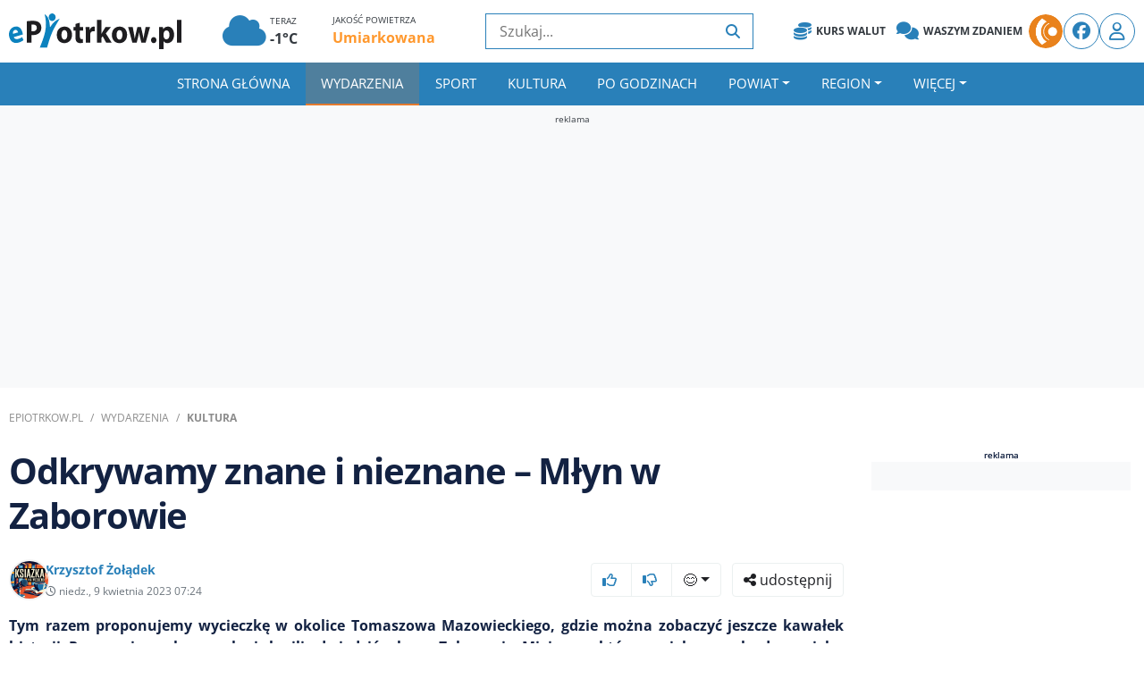

--- FILE ---
content_type: text/html; charset=UTF-8
request_url: https://epiotrkow.pl/news/Odkrywamy-znane-i-nieznane--Mlyn-w-Zaborowie,51013
body_size: 26233
content:
<!DOCTYPE html>
<html lang="pl_PL">
<head>
    <meta charset="utf-8">
    <title>Odkrywamy znane i nieznane &amp;#8211; Młyn w Zaborowie - ePiotrkow.pl</title><meta content="Tomszów Mazowiecki , młyn , Zaborów , zabytek" name="keywords"><meta content="Tym razem proponujemy wycieczkę w okolice Tomaszowa Mazowieckiego, gdzie można zobaczyć jeszcze kawałek historii. Proponujemy, by w wolnej chwili odwiedzić m..." name="description"><meta name="author" content="K.Żołądek">
							<meta property="og:title" content="Odkrywamy znane i nieznane &#8211; Młyn w Zaborowie">
							<meta property="og:description" content="Tym razem proponujemy wycieczkę w okolice Tomaszowa Mazowieckiego, gdzie można zobaczyć jeszcze kawałek historii. Proponujemy, by w wolnej chwili odwiedzić m...">
							<meta property="og:image" content="https://cdn2.e-piotrkow.pl/image/2023/20230409_679ec247b9f19.jpg">
							<meta property="og:image:width" content="1920">
							<meta property="og:image:height" content="1080">
							<meta property="og:url" content="https://epiotrkow.pl/news/odkrywamy-znane-i-nieznane-8211;-mlyn-w-zaborowie,51013">
							<meta property="og:type" content="article">
							<meta name="robots" content="max-image-preview:large">
							<meta property="article:author" content="K.Żołądek">
							<meta property="article:published_time" content="2023-04-09T07:24:00+02:00">
							<link rel="canonical" href="https://epiotrkow.pl/news/odkrywamy-znane-i-nieznane-8211;-mlyn-w-zaborowie,51013">
							<script type="application/ld+json">{
    "@context": "https://schema.org",
    "@type": "NewsArticle",
    "headline": "Odkrywamy znane i nieznane &#8211; M\u0142yn w Zaborowie",
    "description": "Tym razem proponujemy wycieczk\u0119 w okolice Tomaszowa Mazowieckiego, gdzie mo\u017cna zobaczy\u0107 jeszcze kawa\u0142ek historii. Proponujemy, by w wolnej chwili odwiedzi\u0107 m\u0142yn w Zaborowie. Miejsce, w kt\u00f3rym mielo...",
    "url": "https://epiotrkow.pl/news/odkrywamy-znane-i-nieznane-8211;-mlyn-w-zaborowie,51013",
    "author": {
        "@type": "Person",
        "name": "K.\u017bo\u0142\u0105dek"
    },
    "publisher": {
        "@type": "Organization",
        "name": "ePiotrkow.pl",
        "logo": {
            "@type": "ImageObject",
            "url": "https://epiotrkow.pl/build/theme/epiotrkow/img/ePiotrkow.pl_icon.png",
            "width": 512,
            "height": 512
        }
    },
    "image": {
        "@type": "ImageObject",
        "url": "https://cdn2.e-piotrkow.pl/image/2023/20230409_679ec247b9f19.jpg",
        "width": 1920,
        "height": 1080
    },
    "datePublished": "2023-04-09T07:24:00+02:00",
    "articleSection": "Wiadomo\u015bci lokalne",
    "mainEntityOfPage": {
        "@type": "WebPage",
        "@id": "https://epiotrkow.pl/news/odkrywamy-znane-i-nieznane-8211;-mlyn-w-zaborowie,51013"
    }
}</script>    <meta name="viewport" content="width=device-width, initial-scale=1, maximum-scale=1, user-scalable=no">
    <link href="https://epiotrkow.pl/build/theme/epiotrkow/img/favicon.ico" rel="icon">
		<link rel="preload" href="https://epiotrkow.pl/build/theme/epiotrkow/css/bootstrap-icons.min.css?v=1" as="style" onload="this.onload=null;this.rel='stylesheet'">
	<noscript><link rel="stylesheet" href="https://epiotrkow.pl/build/theme/epiotrkow/css/bootstrap-icons.min.css?v=1"></noscript>
	<link rel="stylesheet" href="https://epiotrkow.pl/build/theme/epiotrkow/css/fontawasome.all.min.css" />
	<link rel="preload" href="https://epiotrkow.pl/build/theme/epiotrkow/js/slick/slick.css?v=1" as="style" onload="this.onload=null;this.rel='stylesheet'">
	<noscript><link rel="stylesheet" href="https://epiotrkow.pl/build/theme/epiotrkow/js/slick/slick.css?v=1"></noscript>
	<link rel="preload" href="https://epiotrkow.pl/build/theme/epiotrkow/js/slick/slick-theme.css?v=1" as="style" onload="this.onload=null;this.rel='stylesheet'">
	<noscript><link rel="stylesheet" href="https://epiotrkow.pl/build/theme/epiotrkow/js/slick/slick-theme.css?v=1"></noscript>
	<link rel="stylesheet" href="https://epiotrkow.pl/build/theme/epiotrkow/css/main.5446653f85.min.css">
    <meta name="csrf-token" content="6be45a13dbf4fa3aa368ee66a5d685273f62d18a4473a9dc27e1b6c3caf7a942">
	<link rel="apple-touch-icon" href="https://epiotrkow.pl/build/theme/epiotrkow/img/icons/icon-512x512.png">
    <link rel="manifest" href="https://epiotrkow.pl/build/theme/epiotrkow/manifest.json">
        <link rel="preconnect" href="https://cdn2.e-piotrkow.pl">
<link rel="preconnect" href="https://ads.epiotrkow.pl" crossorigin>
<link rel="preconnect" href="https://code.jquery.com">
<link rel="preconnect" href="https://stackpath.bootstrapcdn.com">
<link rel="preconnect" href="https://cdn.jsdelivr.net">
<link rel="preconnect" href="https://ads.vidoomy.com">
<link rel="preconnect" href="https://pagead2.googlesyndication.com" crossorigin>
<link rel="dns-prefetch" href="https://cdn2.e-piotrkow.pl">
<link rel="dns-prefetch" href="https://code.jquery.com">
<link rel="dns-prefetch" href="https://stackpath.bootstrapcdn.com">
<link rel="dns-prefetch" href="https://cdn.jsdelivr.net">
<link rel="dns-prefetch" href="https://ads.vidoomy.com">
<link rel="dns-prefetch" href="https://ads.epiotrkow.pl">	<link rel="preload" href="https://epiotrkow.pl/build/theme/epiotrkow/css/fonts/fa-solid-900.woff2" as="font" type="font/woff2" crossorigin="anonymous">
    <link rel="preload" href="https://epiotrkow.pl/build/theme/epiotrkow/css/fonts/fa-brands-400.woff2" as="font" type="font/woff2" crossorigin="anonymous">
    <script src="https://www.googletagmanager.com/consent.js?hl=pl" async></script>
    <script>
        window.dataLayer = window.dataLayer || [];

        function gtag() {
            dataLayer.push(arguments);
        }
        gtag('consent', 'default', {
            'ad_storage': 'denied',
            'ad_personalization': 'denied',
            'analytics_storage': 'denied',
            'wait_for_update': 500
        });
    </script>
    <script>
        (function(w, d, s, l, i) {
            w[l] = w[l] || [];
            w[l].push({
                'gtm.start': new Date().getTime(),
                event: 'gtm.js'
            });
            var f = d.getElementsByTagName(s)[0],
                j = d.createElement(s),
                dl = l != 'dataLayer' ? '&l=' + l : '';
            j.async = true;
            j.src = 'https://www.googletagmanager.com/gtm.js?id=' + i + dl;
            f.parentNode.insertBefore(j, f);
        })(window, document, 'script', 'dataLayer', 'GTM-MCSC87Z');
    </script>
        <script data-ad-client="ca-pub-2737702203054052" src="https://pagead2.googlesyndication.com/pagead/js/adsbygoogle.js" async></script>
	<body>
        <div class="top-header d-none d-lg-block">
        <div class="container">
            <div class="row align-items-center">
                <div class="col-lg-2 brand-top">
                    <div class="logo">
                        <a href="https://epiotrkow.pl">
                            <svg xmlns="http://www.w3.org/2000/svg" xml:space="preserve" style="shape-rendering:geometricPrecision;text-rendering:geometricPrecision;image-rendering:optimizeQuality;fill-rule:evenodd;clip-rule:evenodd" viewBox="0 0 86.591 17.753">
                                    <g id="Warstwa_x0020_1">
                                        <g id="_53868128">
                                            <path id="_53868656" d="M6.954 10.47a5.179 5.179 0 0 0-.046-.391 6.514 6.514 0 0 0-.113-.56 5.794 5.794 0 0 0-.385-1.084 4.259 4.259 0 0 0-.597-.93 3.033 3.033 0 0 0-.815-.678 2.632 2.632 0 0 0-1.032-.322c-.382-.042-.8.003-1.256.13a3.799 3.799 0 0 0-1.247.61 3.454 3.454 0 0 0-.845.924c-.215.35-.374.725-.474 1.122-.102.4-.148.805-.144 1.216.004.412.055.813.151 1.2.2.793.52 1.438.955 1.928.437.493.973.815 1.61.967.638.15 1.358.112 2.16-.113a7.89 7.89 0 0 0 1.334-.51 5.524 5.524 0 0 0 1.1-.703l-.685-1.515a5.552 5.552 0 0 1-.853.508c-.304.145-.641.27-1.014.376-.257.074-.51.116-.755.123a2.048 2.048 0 0 1-.684-.089 1.416 1.416 0 0 1-.554-.323 1.417 1.417 0 0 1-.356-.582l4.545-1.304zm-4.96-.305a2.374 2.374 0 0 1-.019-.532c.014-.193.057-.385.127-.571.069-.189.174-.355.318-.501a1.28 1.28 0 0 1 .563-.325c.249-.069.467-.073.65-.018.187.057.345.153.474.288.13.132.234.282.314.445.08.165.136.32.17.469l-2.597.745z" class="fil2" style="fill-rule:nonzero" />
                                            <path id="_53869256" d="M9.019 14.585h2.255V10.7c.104.024.223.04.353.05.132.009.274.014.423.014a5.77 5.77 0 0 0 1.85-.281 3.658 3.658 0 0 0 1.42-.859c.307-.3.538-.669.692-1.105a4.3 4.3 0 0 0 .234-1.464 3.522 3.522 0 0 0-.29-1.442 2.729 2.729 0 0 0-.785-1.046c-.333-.298-.757-.52-1.264-.664-.508-.147-1.113-.22-1.812-.22-.692 0-1.29.022-1.795.065-.505.04-.933.093-1.281.16v10.678zm2.255-8.959c.082-.024.201-.045.355-.059.157-.013.346-.021.57-.021.578.003 1.02.144 1.327.42.309.278.463.666.465 1.17-.002.363-.08.676-.239.939-.156.26-.38.46-.672.6-.29.138-.64.208-1.045.21-.17 0-.316-.005-.438-.013a2.106 2.106 0 0 1-.323-.05V5.625z" class="fil1" />
                                            <path id="_53868776" d="M27.82 14.762c.391 0 .772-.053 1.145-.16a3.635 3.635 0 0 0 1.046-.488c.323-.216.61-.492.856-.824.246-.331.44-.722.58-1.172.14-.45.209-.96.211-1.53a4.861 4.861 0 0 0-.269-1.633 3.718 3.718 0 0 0-.756-1.274 3.365 3.365 0 0 0-1.172-.83 3.918 3.918 0 0 0-1.521-.294 4.334 4.334 0 0 0-1.608.292 3.509 3.509 0 0 0-1.232.835c-.343.364-.61.8-.794 1.311-.184.511-.276 1.084-.279 1.721.003.634.1 1.204.292 1.702.189.5.455.923.796 1.27.343.352.742.616 1.2.798a4.05 4.05 0 0 0 1.49.276h.015zm.03-1.75a1.18 1.18 0 0 1-.809-.31c-.219-.204-.385-.482-.497-.835a3.854 3.854 0 0 1-.172-1.2c0-.296.027-.583.082-.864.055-.278.142-.53.261-.754.12-.225.274-.404.463-.538.19-.134.418-.2.687-.203.256.002.478.07.662.203.182.134.334.31.448.535.117.225.202.474.257.752.054.276.082.562.082.854 0 .473-.06.888-.177 1.239-.117.353-.281.629-.498.824a1.129 1.129 0 0 1-.774.297h-.015zm5.526-7.755v1.477h-.971v1.798h.97v3.212c0 .553.053 1.022.157 1.404.105.383.262.69.47.924.19.203.431.366.725.487.294.123.625.184.993.187.319-.003.605-.021.861-.062.257-.04.456-.088.602-.147l-.014-1.846a2.36 2.36 0 0 1-.406.059 7.551 7.551 0 0 1-.266.005c-.222 0-.401-.048-.53-.147-.132-.099-.227-.252-.284-.455a2.954 2.954 0 0 1-.082-.779V8.532h1.627V6.734h-1.627V4.6l-2.225.658zm5.166 9.329h2.27V10.62a2.595 2.595 0 0 1 .045-.546c.077-.388.251-.69.518-.908.269-.216.615-.326 1.035-.329a3.042 3.042 0 0 1 .612.065V6.606a2.693 2.693 0 0 0-.221-.038 2.33 2.33 0 0 0-.256-.01c-.182 0-.366.029-.558.093-.192.062-.376.16-.558.292a2.22 2.22 0 0 0-.49.508 2.68 2.68 0 0 0-.366.744h-.06l-.089-1.46h-1.941a37.714 37.714 0 0 1 .055 1.552c.002.304.004.65.004 1.032v5.266zM46.487 3.17h-2.27v11.415h2.27V12.13l.567-.77 1.777 3.226h2.793l-2.987-4.672 2.614-3.179h-2.733l-1.478 2.36a10.425 10.425 0 0 0-.523.948h-.03V3.17zm8.99 11.592c.39 0 .771-.053 1.145-.16a3.634 3.634 0 0 0 1.045-.488c.324-.216.61-.492.856-.824.247-.331.44-.722.58-1.172.14-.45.21-.96.212-1.53a4.859 4.859 0 0 0-.27-1.633 3.716 3.716 0 0 0-.756-1.274 3.366 3.366 0 0 0-1.172-.83 3.918 3.918 0 0 0-1.52-.294 4.334 4.334 0 0 0-1.609.292 3.51 3.51 0 0 0-1.232.835c-.343.364-.61.8-.793 1.311-.185.511-.277 1.084-.28 1.721.003.634.1 1.204.292 1.702.19.5.455.923.796 1.27.344.352.742.616 1.2.798a4.05 4.05 0 0 0 1.49.276h.016zm.03-1.75a1.18 1.18 0 0 1-.81-.31c-.218-.204-.385-.482-.497-.835a3.851 3.851 0 0 1-.172-1.2c0-.296.028-.583.082-.864.055-.278.142-.53.262-.754.12-.225.274-.404.463-.538s.418-.2.687-.203c.256.002.477.07.662.203.181.134.333.31.448.535.117.225.201.474.256.752.055.276.082.562.082.854 0 .473-.06.888-.177 1.239-.117.353-.28.629-.497.824a1.129 1.129 0 0 1-.774.297h-.015zm4.33-6.278 2.136 7.851h2.135l.732-2.761a20.968 20.968 0 0 0 .463-2.44h.03c.05.323.1.623.147.901a23.134 23.134 0 0 0 .33 1.555l.688 2.746h2.12l2.24-7.852h-2.225l-.612 3.115c-.09.45-.172.9-.244 1.346-.075.45-.137.894-.19 1.335h-.03c-.066-.447-.149-.894-.24-1.332a56.222 56.222 0 0 0-.297-1.333l-.731-3.13h-1.793l-.776 3.242c-.085.388-.177.8-.271 1.234-.097.436-.182.875-.252 1.32h-.045c-.06-.45-.126-.892-.196-1.323-.07-.428-.14-.845-.207-1.247l-.597-3.227h-2.315z" class="fil1" />
                                            <path id="_53869040" d="M72.683 14.754a1.274 1.274 0 0 0 1.174-.717c.112-.22.167-.474.17-.76a1.822 1.822 0 0 0-.18-.786 1.269 1.269 0 0 0-.462-.519 1.29 1.29 0 0 0-.686-.187c-.267.003-.5.067-.7.19-.2.126-.357.3-.472.524a1.74 1.74 0 0 0-.171.778c.002.286.06.54.171.76a1.3 1.3 0 0 0 .463.521c.196.128.422.193.679.196h.014zm2.716 3h2.269v-3.9h.03c.109.175.258.327.442.461.184.136.398.24.642.32.246.078.517.116.81.118.329 0 .652-.053.97-.163a3.03 3.03 0 0 0 .898-.495c.284-.219.532-.497.749-.831.214-.334.385-.73.507-1.18.124-.451.187-.962.19-1.534a5.441 5.441 0 0 0-.25-1.68 3.862 3.862 0 0 0-.666-1.256 2.928 2.928 0 0 0-.967-.786 2.515 2.515 0 0 0-1.147-.273c-.532.003-1.002.11-1.413.326-.41.217-.748.53-1.02.942h-.03L77.31 6.73h-1.97c.016.37.03.77.043 1.206.01.439.017.912.017 1.426v8.39zm2.269-7.621a1.7 1.7 0 0 1 .045-.433c.051-.244.144-.458.275-.642.132-.185.292-.329.478-.434.186-.106.388-.157.604-.16.339.003.622.102.85.292.227.19.399.452.516.78.114.33.171.704.171 1.126 0 .447-.062.834-.187 1.166-.124.332-.303.588-.537.77a1.34 1.34 0 0 1-.842.278 1.266 1.266 0 0 1-.603-.152 1.434 1.434 0 0 1-.462-.412 1.627 1.627 0 0 1-.299-.837 3.016 3.016 0 0 1-.01-.267v-1.075zm6.655 4.444h2.268V3.17h-2.268v11.407z" class="fil1" />
                                            <path id="_53869328" d="M21.701 0c.962 0 1.742.85 1.742 1.899 0 1.048-.78 1.899-1.742 1.899s-1.742-.85-1.742-1.9C19.959.85 20.739 0 21.7 0z" class="fil2" />
                                            <path id="_53867936" d="M17.91.364c2.293 1.564 2.35 3.406 2.701 6.513.827-.914 1.571-3.007 4.853-4.24-3.157 5.256-4.16 6.724-6.327 14.335l-3.647-.005c2.278-5.623 4.108-10.19 2.42-16.603z" class="fil2" />
                                        </g>
                                    </g>
                                </svg>                        </a>
                    </div>
                </div>
                <div class="col-lg-3 pogoda">
                                            <div class="row ml-3">
                            <div class="col-5" onclick="window.location='/pogoda/'">
                                <div class="d-inline-block">
                                    <i class="fas fa-cloud fs-39"></i>
                                </div>
                                <div class="d-inline-block">
                                    <span class="d-block fs-10 text-dark">TERAZ</span>
                                    <span class="d-block font-weight-bold text-dark">-1°C</span>
                                </div>
                            </div>
                                                            <div class="col">
                                    <span class="d-block fs-10 text-dark">JAKOŚĆ POWIETRZA</span>
                                    <span class="d-block font-weight-bold">
                                        <a href="/pogoda/" class="text-MEDIUM">
                                            Umiarkowana                                        </a>
                                    </span>
                                </div>
                                                    </div>
                                    </div>
                <div class="col-lg-3 search-top">
                    <div class="search">
                        <form action="/szukaj/" method="GET" onsubmit="return prepareSearchURL(this.querySelector('button'))">
                            <input type="text" class="searchInput" placeholder="Szukaj..." required>
                            <button type="submit"><i class="fa fa-search"></i></button>
                        </form>
                    </div>
                </div>
                <div class="col-lg-4 top-links">
                    <div class="social">
                        <div class="header_links">
                            <a href="/kurs-walut" class="badge badge-light"><i class="fas fa-coins"></i> Kurs Walut</a>
                            <a href="/forum" class="badge badge-light"><i class="fa-solid fa-comments"></i> Waszym zdaniem</a>
                        </div>
                        <a href="https://www.strefa.fm" target="_blank" class="rounded-circle icon">
                            <img src="https://epiotrkow.pl/build/theme/epiotrkow/img/strefafm_icon.png" alt="StrefaFM">
                        </a>
                        <a href="https://facebook.com" class="rounded-circle"><i class="fab fa-facebook"></i></a>
                                                    <a href="/konto/" class="rounded-circle"><i class="far fa-user"></i></a>
                                            </div>
                </div>
            </div>
        </div>
    </div>
    <div class="header">
        <div class="container">
            <nav class="navbar navbar-expand-lg bg-dark navbar-dark d-flex justify-content-between align-items-center">
                <a href="https://epiotrkow.pl" class="navbar-brand d-block d-lg-none">
                    <svg xmlns="http://www.w3.org/2000/svg" xml:space="preserve" style="shape-rendering:geometricPrecision;text-rendering:geometricPrecision;image-rendering:optimizeQuality;fill-rule:evenodd;clip-rule:evenodd" viewBox="0 0 86.591 17.753">
                                    <g id="Warstwa_x0020_1">
                                        <g id="_53868128">
                                            <path id="_53868656" d="M6.954 10.47a5.179 5.179 0 0 0-.046-.391 6.514 6.514 0 0 0-.113-.56 5.794 5.794 0 0 0-.385-1.084 4.259 4.259 0 0 0-.597-.93 3.033 3.033 0 0 0-.815-.678 2.632 2.632 0 0 0-1.032-.322c-.382-.042-.8.003-1.256.13a3.799 3.799 0 0 0-1.247.61 3.454 3.454 0 0 0-.845.924c-.215.35-.374.725-.474 1.122-.102.4-.148.805-.144 1.216.004.412.055.813.151 1.2.2.793.52 1.438.955 1.928.437.493.973.815 1.61.967.638.15 1.358.112 2.16-.113a7.89 7.89 0 0 0 1.334-.51 5.524 5.524 0 0 0 1.1-.703l-.685-1.515a5.552 5.552 0 0 1-.853.508c-.304.145-.641.27-1.014.376-.257.074-.51.116-.755.123a2.048 2.048 0 0 1-.684-.089 1.416 1.416 0 0 1-.554-.323 1.417 1.417 0 0 1-.356-.582l4.545-1.304zm-4.96-.305a2.374 2.374 0 0 1-.019-.532c.014-.193.057-.385.127-.571.069-.189.174-.355.318-.501a1.28 1.28 0 0 1 .563-.325c.249-.069.467-.073.65-.018.187.057.345.153.474.288.13.132.234.282.314.445.08.165.136.32.17.469l-2.597.745z" class="fil2" style="fill-rule:nonzero" />
                                            <path id="_53869256" d="M9.019 14.585h2.255V10.7c.104.024.223.04.353.05.132.009.274.014.423.014a5.77 5.77 0 0 0 1.85-.281 3.658 3.658 0 0 0 1.42-.859c.307-.3.538-.669.692-1.105a4.3 4.3 0 0 0 .234-1.464 3.522 3.522 0 0 0-.29-1.442 2.729 2.729 0 0 0-.785-1.046c-.333-.298-.757-.52-1.264-.664-.508-.147-1.113-.22-1.812-.22-.692 0-1.29.022-1.795.065-.505.04-.933.093-1.281.16v10.678zm2.255-8.959c.082-.024.201-.045.355-.059.157-.013.346-.021.57-.021.578.003 1.02.144 1.327.42.309.278.463.666.465 1.17-.002.363-.08.676-.239.939-.156.26-.38.46-.672.6-.29.138-.64.208-1.045.21-.17 0-.316-.005-.438-.013a2.106 2.106 0 0 1-.323-.05V5.625z" class="fil1" />
                                            <path id="_53868776" d="M27.82 14.762c.391 0 .772-.053 1.145-.16a3.635 3.635 0 0 0 1.046-.488c.323-.216.61-.492.856-.824.246-.331.44-.722.58-1.172.14-.45.209-.96.211-1.53a4.861 4.861 0 0 0-.269-1.633 3.718 3.718 0 0 0-.756-1.274 3.365 3.365 0 0 0-1.172-.83 3.918 3.918 0 0 0-1.521-.294 4.334 4.334 0 0 0-1.608.292 3.509 3.509 0 0 0-1.232.835c-.343.364-.61.8-.794 1.311-.184.511-.276 1.084-.279 1.721.003.634.1 1.204.292 1.702.189.5.455.923.796 1.27.343.352.742.616 1.2.798a4.05 4.05 0 0 0 1.49.276h.015zm.03-1.75a1.18 1.18 0 0 1-.809-.31c-.219-.204-.385-.482-.497-.835a3.854 3.854 0 0 1-.172-1.2c0-.296.027-.583.082-.864.055-.278.142-.53.261-.754.12-.225.274-.404.463-.538.19-.134.418-.2.687-.203.256.002.478.07.662.203.182.134.334.31.448.535.117.225.202.474.257.752.054.276.082.562.082.854 0 .473-.06.888-.177 1.239-.117.353-.281.629-.498.824a1.129 1.129 0 0 1-.774.297h-.015zm5.526-7.755v1.477h-.971v1.798h.97v3.212c0 .553.053 1.022.157 1.404.105.383.262.69.47.924.19.203.431.366.725.487.294.123.625.184.993.187.319-.003.605-.021.861-.062.257-.04.456-.088.602-.147l-.014-1.846a2.36 2.36 0 0 1-.406.059 7.551 7.551 0 0 1-.266.005c-.222 0-.401-.048-.53-.147-.132-.099-.227-.252-.284-.455a2.954 2.954 0 0 1-.082-.779V8.532h1.627V6.734h-1.627V4.6l-2.225.658zm5.166 9.329h2.27V10.62a2.595 2.595 0 0 1 .045-.546c.077-.388.251-.69.518-.908.269-.216.615-.326 1.035-.329a3.042 3.042 0 0 1 .612.065V6.606a2.693 2.693 0 0 0-.221-.038 2.33 2.33 0 0 0-.256-.01c-.182 0-.366.029-.558.093-.192.062-.376.16-.558.292a2.22 2.22 0 0 0-.49.508 2.68 2.68 0 0 0-.366.744h-.06l-.089-1.46h-1.941a37.714 37.714 0 0 1 .055 1.552c.002.304.004.65.004 1.032v5.266zM46.487 3.17h-2.27v11.415h2.27V12.13l.567-.77 1.777 3.226h2.793l-2.987-4.672 2.614-3.179h-2.733l-1.478 2.36a10.425 10.425 0 0 0-.523.948h-.03V3.17zm8.99 11.592c.39 0 .771-.053 1.145-.16a3.634 3.634 0 0 0 1.045-.488c.324-.216.61-.492.856-.824.247-.331.44-.722.58-1.172.14-.45.21-.96.212-1.53a4.859 4.859 0 0 0-.27-1.633 3.716 3.716 0 0 0-.756-1.274 3.366 3.366 0 0 0-1.172-.83 3.918 3.918 0 0 0-1.52-.294 4.334 4.334 0 0 0-1.609.292 3.51 3.51 0 0 0-1.232.835c-.343.364-.61.8-.793 1.311-.185.511-.277 1.084-.28 1.721.003.634.1 1.204.292 1.702.19.5.455.923.796 1.27.344.352.742.616 1.2.798a4.05 4.05 0 0 0 1.49.276h.016zm.03-1.75a1.18 1.18 0 0 1-.81-.31c-.218-.204-.385-.482-.497-.835a3.851 3.851 0 0 1-.172-1.2c0-.296.028-.583.082-.864.055-.278.142-.53.262-.754.12-.225.274-.404.463-.538s.418-.2.687-.203c.256.002.477.07.662.203.181.134.333.31.448.535.117.225.201.474.256.752.055.276.082.562.082.854 0 .473-.06.888-.177 1.239-.117.353-.28.629-.497.824a1.129 1.129 0 0 1-.774.297h-.015zm4.33-6.278 2.136 7.851h2.135l.732-2.761a20.968 20.968 0 0 0 .463-2.44h.03c.05.323.1.623.147.901a23.134 23.134 0 0 0 .33 1.555l.688 2.746h2.12l2.24-7.852h-2.225l-.612 3.115c-.09.45-.172.9-.244 1.346-.075.45-.137.894-.19 1.335h-.03c-.066-.447-.149-.894-.24-1.332a56.222 56.222 0 0 0-.297-1.333l-.731-3.13h-1.793l-.776 3.242c-.085.388-.177.8-.271 1.234-.097.436-.182.875-.252 1.32h-.045c-.06-.45-.126-.892-.196-1.323-.07-.428-.14-.845-.207-1.247l-.597-3.227h-2.315z" class="fil1" />
                                            <path id="_53869040" d="M72.683 14.754a1.274 1.274 0 0 0 1.174-.717c.112-.22.167-.474.17-.76a1.822 1.822 0 0 0-.18-.786 1.269 1.269 0 0 0-.462-.519 1.29 1.29 0 0 0-.686-.187c-.267.003-.5.067-.7.19-.2.126-.357.3-.472.524a1.74 1.74 0 0 0-.171.778c.002.286.06.54.171.76a1.3 1.3 0 0 0 .463.521c.196.128.422.193.679.196h.014zm2.716 3h2.269v-3.9h.03c.109.175.258.327.442.461.184.136.398.24.642.32.246.078.517.116.81.118.329 0 .652-.053.97-.163a3.03 3.03 0 0 0 .898-.495c.284-.219.532-.497.749-.831.214-.334.385-.73.507-1.18.124-.451.187-.962.19-1.534a5.441 5.441 0 0 0-.25-1.68 3.862 3.862 0 0 0-.666-1.256 2.928 2.928 0 0 0-.967-.786 2.515 2.515 0 0 0-1.147-.273c-.532.003-1.002.11-1.413.326-.41.217-.748.53-1.02.942h-.03L77.31 6.73h-1.97c.016.37.03.77.043 1.206.01.439.017.912.017 1.426v8.39zm2.269-7.621a1.7 1.7 0 0 1 .045-.433c.051-.244.144-.458.275-.642.132-.185.292-.329.478-.434.186-.106.388-.157.604-.16.339.003.622.102.85.292.227.19.399.452.516.78.114.33.171.704.171 1.126 0 .447-.062.834-.187 1.166-.124.332-.303.588-.537.77a1.34 1.34 0 0 1-.842.278 1.266 1.266 0 0 1-.603-.152 1.434 1.434 0 0 1-.462-.412 1.627 1.627 0 0 1-.299-.837 3.016 3.016 0 0 1-.01-.267v-1.075zm6.655 4.444h2.268V3.17h-2.268v11.407z" class="fil1" />
                                            <path id="_53869328" d="M21.701 0c.962 0 1.742.85 1.742 1.899 0 1.048-.78 1.899-1.742 1.899s-1.742-.85-1.742-1.9C19.959.85 20.739 0 21.7 0z" class="fil2" />
                                            <path id="_53867936" d="M17.91.364c2.293 1.564 2.35 3.406 2.701 6.513.827-.914 1.571-3.007 4.853-4.24-3.157 5.256-4.16 6.724-6.327 14.335l-3.647-.005c2.278-5.623 4.108-10.19 2.42-16.603z" class="fil2" />
                                        </g>
                                    </g>
                                </svg>                </a>
                <div class="ml-auto d-lg-none d-flex align-items-center ms-auto">
                                            <a href="/konto/" class="rounded-circle"><i class="far fa-user"></i></a>
                                        <button class="navbar-toggler ml-2" type="button" data-toggle="collapse" data-target="#navbarCollapse">
                        <span class="navbar-toggler-icon"></span>
                    </button>
                </div>
                <div class="collapse navbar-collapse justify-content-between" id="navbarCollapse">
                    <ul class="navbar-nav m-auto" id="main-menu" role="navigation" aria-label="Główne menu">
                        <li class="nav-item"><a href="https://epiotrkow.pl" target="" class="nav-link">Strona główna</a></li><li class="nav-item"><a href="https://epiotrkow.pl/news/" target="" class="nav-link active">Wydarzenia</a></li><li class="nav-item"><a href="https://epiotrkow.pl/news/sport/" target="" class="nav-link">Sport</a></li><li class="nav-item"><a href="https://epiotrkow.pl/news/kultura/" target="" class="nav-link">Kultura</a></li><li class="nav-item"><a href="https://epiotrkow.pl/news/po-godzinach" target="" class="nav-link">Po godzinach</a></li><li class="nav-item dropdown"><a href="https://epiotrkow.pl/news/powiat-piotrkowski/" class="nav-link dropdown-toggle " data-toggle="dropdown">Powiat</a><ul class="dropdown-menu"><li><a href="https://epiotrkow.pl/news/powiat-piotrkowski/Aleksandrow" target="" class="dropdown-item">Aleksandrów</a></li><li><a href="https://epiotrkow.pl/news/powiat-piotrkowski/czarnocin" target="" class="dropdown-item">Czarnocin</a></li><li><a href="https://epiotrkow.pl/news/powiat-piotrkowski/gorzkowice" target="" class="dropdown-item">Gorzkowice</a></li><li><a href="https://epiotrkow.pl/news/powiat-piotrkowski/grabica" target="" class="dropdown-item">Grabica</a></li><li><a href="https://epiotrkow.pl/news/powiat-piotrkowski/moszczenica/" target="" class="dropdown-item">Moszczenica</a></li><li><a href="https://epiotrkow.pl/news/powiat-piotrkowski/reczno/" target="" class="dropdown-item">Ręczno</a></li><li><a href="https://epiotrkow.pl/news/powiat-piotrkowski/rozprza" target="" class="dropdown-item">Rozprza</a></li><li><a href="https://epiotrkow.pl/news/powiat-piotrkowski/sulejow" target="" class="dropdown-item">Sulejów</a></li><li><a href="https://epiotrkow.pl/news/powiat-piotrkowski/wola-krzysztoporska/" target="" class="dropdown-item">Wola Krzysztoporska</a></li><li><a href="https://epiotrkow.pl/news/powiat-piotrkowski/leki-szlacheckie/" target="" class="dropdown-item">Łęki Szlacheckie</a></li><li><a href="https://epiotrkow.pl/news/powiat-piotrkowski/wolborz" target="" class="dropdown-item">Wolbórz</a></li></ul></li><li class="nav-item dropdown"><a href="https://epiotrkow.pl/news/region/" class="nav-link dropdown-toggle " data-toggle="dropdown">Region</a><ul class="dropdown-menu"><li><a href="https://epiotrkow.pl/news/piotrkow-trybunalski/" target="" class="dropdown-item">Piotrków Trybunalski</a></li><li><a href="https://epiotrkow.pl/news/powiat-piotrkowski/" target="" class="dropdown-item">Powiat Piotrkowski</a></li><li><a href="https://epiotrkow.pl/news/lodzkie/" target="" class="dropdown-item">Łódzkie</a></li><li><a href="https://epiotrkow.pl/news/region/belchatow" target="" class="dropdown-item">Bełchatów</a></li><li><a href="https://epiotrkow.pl/news/region/opoczno/" target="" class="dropdown-item">Opoczno</a></li><li><a href="https://epiotrkow.pl/news/region/radomsko/" target="" class="dropdown-item">Radomsko</a></li><li><a href="https://epiotrkow.pl/news/region/kamiensk" target="" class="dropdown-item">Kamieńsk</a></li><li><a href="https://epiotrkow.pl/news/region/tomaszow-mazowiecki/" target="" class="dropdown-item">Tomaszów Mazowiecki</a></li><li><a href="https://epiotrkow.pl/news/kraj/" target="" class="dropdown-item">Kraj</a></li></ul></li><li class="nav-item to-collapse"><a href="https://epiotrkow.pl/ogloszenia/" target="" class="nav-link">Ogłoszenia</a></li><li class="nav-item to-collapse"><a href="https://epiotrkow.pl/kontakt/" target="" class="nav-link">Kontakt</a></li><li class="nav-item to-collapse"><a href="https://epiotrkow.pl/informator/" target="" class="nav-link">Informator</a></li>                        <li class="nav-item dropdown d-none" id="more-menu">
                            <a class="nav-link dropdown-toggle" href="#" data-toggle="dropdown">Więcej</a>
                            <ul class="dropdown-menu dropdown-menu-right"></ul>
                        </li>
                    </ul>
                    <div class="d-lg-none">
                        <hr>
                        <div class="search">
                            <form action="/szukaj/" method="GET" onsubmit="return prepareSearchURL(this.querySelector('button'))">
                                <div class="input-group mb-3">
                                    <input type="text" class="form-control searchInput" placeholder="Szukaj..." aria-label="Wyszukiwarka artykułów">
                                    <div class="input-group-append">
                                        <button class="btn btn-info" type="submit"><i class="fas fa-search"></i></button>
                                    </div>
                                </div>
                            </form>
                        </div>
                    </div>
                </div>
            </nav>
        </div>
    </div>    <div class="container-fluid" data-nosnippet="true">
        <div class="row text-center">
           <div class="w-100 p-1 p-md-2 bg-light text-dark box-ra">
                <div class="container mw-1260"><span>reklama</span>
                    <ins data-revive-zoneid="1" data-revive-id="6c430d3190d220aa61aaee64efa57013"></ins>
                </div>
            </div>
        </div>
    </div>
    <div class="breadcrumb-wrap">
        <div class="container">
            <ul class="breadcrumb">
                <li class="breadcrumb-item"><a href="https://epiotrkow.pl">ePiotrkow.pl</a></li>
                <li class="breadcrumb-item"><a href="/news/">Wydarzenia</a></li>
                                    <li class="breadcrumb-item active"><a href="/news/kultura">Kultura</a></li>
                            </ul>
        </div>
    </div>
    <div class="single-news">
        <div class="container">
            <div class="row">
                <div class="col-md-9 pr-3">
                    <div class="sn-content">
                                                <h1 class="sn-title">Odkrywamy znane i nieznane &#8211; Młyn w Zaborowie</h1>
                        <div class="row justify-content-between mt-4 mb-3 d-flex align-items-center">
                                                        <div class="col-md-6 col-xs-12 align-middle">
                                                                    <div class="author-info d-flex align-items-center">
                                        <div class="author-images">
                                            <img src="https://cdn2.e-piotrkow.pl/avatar/15032025071804_avatar.jpg" alt="K.Żołądek" class="author-img">                                        </div>
                                        <div class="author-details">
                                            <span class="d-block author-names"><a href="/news/autor/K.Żołądek">Krzysztof Żołądek</a></span>
                                            <span class="d-block news-data"><i class="far fa-clock"></i> niedz., 9 kwietnia 2023 07:24                                        </div>
                                    </div>
                                                            </div>
                                                        <div class="col-12 col-md-6 d-md-block" id="emoji">
                                <div class="text-right" role="toolbar" aria-label="Emocje i udostępnianie">
                                    <div class="btn-group mr-2" role="group" aria-label="Emocje">
                                        <button type="button" data-id="51013" data-who="news" data-vote="up" class="btn btn-outline-gray vote-emoji"><span class="emoji-option"><i class="far fa-thumbs-up blue"></i></span><span class="text-muted ml-1"></span></button>
                                        <button type="button" data-id="51013" data-who="news" data-vote="down" class="btn btn-outline-gray vote-emoji"><span class="emoji-option"><i class="far fa-thumbs-down blue"></i></span><span class="text-muted ml-1"></span></button>
                                        <div class="btn-group" role="group">
                                            <button id="emoji_first" type="button" class="btn btn-outline-gray dropdown-toggle" data-toggle="dropdown" aria-haspopup="true" aria-expanded="false">😊<span></span></button>
                                            <div class="dropdown-menu emoji dropdown-menu-right" aria-labelledby="emoji_first">
                                                <div class="d-flex">
                                                    <a href="#" data-id="51013" data-who="news" data-vote="super" class="col-2 text-center vote-emoji"><span class="d-block font-weight-bold">Super</span><span class="d-block fs-24 emoji-option">❤️</span><span class="text-muted"></span></a>
                                                    <a href="#" data-id="51013" data-who="news" data-vote="smieszne" class="col-3 text-center vote-emoji"><span class="d-block font-weight-bold">Śmieszne</span><span class="d-block fs-24 emoji-option">😂</span><span class="text-muted"></span></a>
                                                    <a href="#" data-id="51013" data-who="news" data-vote="szok" class="col-2 text-center vote-emoji"><span class="d-block font-weight-bold">Szok</span><span class="d-block fs-24 emoji-option">😲</span><span class="text-muted"></span></a>
                                                    <a href="#" data-id="51013" data-who="news" data-vote="smutny" class="col-3 text-center vote-emoji"><span class="d-block font-weight-bold">Smutny</span><span class="d-block fs-24 emoji-option">😢</span><span class="text-muted"></span></a>
                                                    <a href="#" data-id="51013" data-who="news" data-vote="zly" class="col-2 text-center vote-emoji"><span class="d-block font-weight-bold">Zły</span><span class="d-block fs-24 emoji-option">😡</span><span class="text-muted"></span></a>
                                                </div>
                                            </div>
                                        </div>
                                    </div>
                                    <div class="btn-group" role="group" aria-label="Udostępnij zawartość">
                                        <button type="button" class="btn btn-outline-gray share" data-src="https://epiotrkow.pl/news/Odkrywamy-znane-i-nieznane--Mlyn-w-Zaborowie,51013" data-title="Odkrywamy znane i nieznane &#8211; Młyn w Zaborowie"><i class="fas fa-share-alt"></i> <span class="d-none d-md-inline">udostępnij</span></button>
                                    </div>
                                </div>
                            </div>
                        </div>

                        <div class="font-weight-bold text-justify lid">
                            Tym razem proponujemy wycieczkę w okolice Tomaszowa Mazowieckiego, gdzie można zobaczyć jeszcze kawałek historii. Proponujemy, by w wolnej chwili odwiedzić młyn w Zaborowie. Miejsce, w którym mielono mąkę do wypieku chleba dla całej okolicy. Dziś to niemy świadek tej historii, który warto poznać.                        </div>
                        
                        
                                                            <div class="sn-img">
                                        <div class="image-container">
                                            <div class="justify-content-center position-relative">
                                                <picture>
    <source srcset="https://cdn2.e-piotrkow.pl/image/2023/20230409_679ec247b9f19.webp 1920w" type="image/webp">
    <img class="lazy mx-auto d-block w-100" data-src="https://cdn2.e-piotrkow.plhttps://cdn2.e-piotrkow.pl/image/2023/20230409_679ec247b9f19.jpg" alt="Zdjęcie">
</picture>                                            </div>
                                        </div>
                                        <div class="w-100 d-block podpis position-relative border-bottom border-light pb-1"> <span class="font-weight-light">Autor: Fot. Amiga</span></div>                                    </div>
                                                <div class="sn-adblock-message" style="display: none;">
                            <p><strong>Wykryto bloker reklam!</strong></p>
                            <p>Treść artykułu została zablokowana, ponieważ wykryliśmy, że używasz blokera reklam. Aby odblokować treść, proszę wyłączyć bloker reklam na tej stronie.</p>
                            <button class="btn btn-info" id="open-instruction">Dowiedz się, jak dodać naszą stronę do wyjątków</button>
                        </div>
                        <div class="text-justify news-body"><p>Młyn w Zaborowie to zabytkowa budowla zlokalizowana we wsi Zabor&oacute;w, w wojew&oacute;dztwie ł&oacute;dzkim, w niewielkiej odległości od Tomaszowa Mazowieckiego. Młyn znajduje się w centralnej części wsi, przy ulicy Młynarskiej, nad wodami rzeki Piasecznicy. Dojechać tu można skręcając z drogi S8 w drogę wojew&oacute;dzką numer 713 (zjazd z gł&oacute;wnej trasy na węźle Tomasz&oacute;w Mazowiecki Centrum).</p>
<p>&nbsp;</p>
<p>Młyn jest najciekawszą atrakcją Zaborowa. Pierwsze wzmianki o tej wsi pochodzą z roku 1395. Z kolei pod koniec XV wieku wieś należała do dziedzica niedalekiego Ujazdu, niejakiego Piotra Tłuka ze Strykowa. W źr&oacute;dłach historycznych możemy też doszukać się informacji, że w okresie powstania styczniowego dziedzic Komorowa i Zaborowa, Władysław Chociszewski zajmował się produkcją kos dla powstańc&oacute;w, choć z pewnością nie wyrabiał ich na kole młyńskim.</p>
<p>&nbsp;</p>
<p>Na temat samego młyna wiadomo niewiele, a szkoda, bo m&oacute;głby stanowić atrakcję turystyczną, por&oacute;wnywalną do tej w &bdquo;Skansenie Rzeki Pilicy&rdquo;. Wykorzystywany był do lat 60-tych XX wieku. Z pewnością jest jedną z przemysłowych pozostałości okolicy, gdy w pobliskim Komorowie funkcjonowała także papiernia, w kt&oacute;rej produkowany był papier pakowy i bibuła. W latach 80-tych zmienił się właściciel, kt&oacute;ry planował remont, a całość chciał uruchomić, jako atrakcję turystyczną. Jednak ostatecznie plan&oacute;w tych nie udało się wprowadzić w życie. Obecnie młyn w Zaborowie jest opuszczony, a jego stan techniczny z roku na rok się pogarsza.</p>
<p>&nbsp;</p>
<p>Budynek gł&oacute;wny młyna wykonano z drewna, ale sąsiadujące z nim pomieszczenia są murowane, przez co ich stan jest nieco lepszy. Z daleka zwraca uwagę gł&oacute;wny budulec, jakim stała się czerwona cegła. Sam młyn składał się z trzech kondygnacji, z kt&oacute;rych każda posiadała własną funkcję. Na parterze mieściły się pomieszczenia techniczne z maszynami, zaś na wyższych piętrach znajdowały się magazyny na zboże.</p></div>
                                                <div id="pollContainer" class="mb-3 mt-3 bg-light rounded text-dark" data-idn="51013"></div>
                        <div id="quizNews" class="container position-relative mt-5 mb-3 p-3 bg-light rounded d-none">
                            <div id="quiz-container" class="text-center fade-in" data-idn="51013">
                                <span id="quiz-current" class="badge badge-secondary mb-3"></span>
                                <h3 id="quiz-question"></h3>
                                <img id="quiz-image" class="quiz-image d-none" alt="">
                                <div id="quiz-answers" class="mt-3"></div>
                                <button id="next-question" class="btn btn-primary mt-3 d-none">Następne pytanie</button>
                            </div>
                            <div id="quiz-ad" class="mt-5 rek">
                                <span>Reklama</span>
                                <div id="adsense-container"></div>
                                <button id="show-results" class="btn btn-success mt-3">Przejdź do wyników</button>
                            </div>
                            <div id="quiz-summary" class="d-none">
                                <h3>Podsumowanie</h3>
                                <p id="quiz-score"></p>
                                <ul id="quiz-results" class="list-group"></ul>
                            </div>
                        </div>
                        <div id="emoji-onlyphone" class="col-12"></div>
                        <div class="sidebar-widget mt-4">
                            <div class="tagi">
                                <a href="/tagi/Tomsz%C3%B3w+Mazowiecki">Tomszów Mazowiecki</a> <a href="/tagi/m%C5%82yn">młyn</a> <a href="/tagi/Zabor%C3%B3w">Zaborów</a> <a href="/tagi/zabytek">zabytek</a>                             </div>
                        </div>
                    </div>
                    <div class="text-center">
                        <div class="w-100 mb-4 text-dark box-ra"><span>reklama</span>
                            <div class="bg-light p-3 align-items-center revive-slot" style="max-width: 728px; margin: auto;"><ins data-revive-zoneid="11" data-revive-id="6c430d3190d220aa61aaee64efa57013"></ins></div>
                        </div>
                    </div>
                    <div class="mt-2 p-3 bg-light rounded-sm" data-nosnippet="true">
                        <div class="row">
                            <div class="col-md-5">
                                <h3 class="text-dark">Zobacz również</h3>
                                <div class="col-md-12">

                                    <div class="media">
                    <div class="row align-items-center mb-2 border-bottom border-light pb-2">
					<div class="col-4 p-0 wh-82 rounded">
                        <img class="w-100" src="https://cdn2.e-piotrkow.pl/image/2025/thumb/335x185/20250128_679f566643370.webp" alt="Co dalej z zamkiem w Bykach?">
						</div>
                       <div class="col-8">
                          <a href="/news/co-dalej-z-zamkiem-w-bykach,56922"><h6 class="listitem-span text-dark m-0 p-0">Co dalej z zamkiem w Bykach?</h6></a>
                        </div>
                    </div>
</div><div class="media">
                    <div class="row align-items-center mb-2 border-bottom border-light pb-2">
					<div class="col-4 p-0 wh-82 rounded">
                        <img class="w-100" src="https://cdn2.e-piotrkow.pl/image/2024/thumb/335x185/20240913_679f420333686.webp" alt="Juliusz Wiernicki chciałby żeby miasto kupiło willę Wanda">
						</div>
                       <div class="col-8">
                          <a href="/news/juliusz-wiernicki-chcialby-zeby-miasto-kupilo-wille-wanda,55639"><h6 class="listitem-span text-dark m-0 p-0">Juliusz Wiernicki chciałby żeby miasto kupiło willę Wanda</h6></a>
                        </div>
                    </div>
</div><div class="media">
                    <div class="row align-items-center mb-2 border-bottom border-light pb-2">
					<div class="col-4 p-0 wh-82 rounded">
                        <img class="w-100" src="https://cdn2.e-piotrkow.pl/image/2023/thumb/335x185/20230528_679ecab00075e.webp" alt="Zapomniany zabytek grożący zawaleniem">
						</div>
                       <div class="col-8">
                          <a href="/news/zapomniany-zabytek-grozacy-zawaleniem,51462"><h6 class="listitem-span text-dark m-0 p-0">Zapomniany zabytek grożący zawaleniem</h6></a>
                        </div>
                    </div>
</div>                                </div>
                            </div>
                            <div class="col-md-7 d-flex align-items-center">
                                <script type="text/javascript" src="https://video.onnetwork.tv/embed.php?sid=M3F2LDAsMTE5"></script>
                            </div>
                        </div>
                    </div>
                </div>
                <div class="col-md-3 has-1-items">
                    <div class="sidebar-item">
                        <div class="make-me-sticky">
                            <span>reklama</span>
                            <div class="bg-light w-100 align-items-center rek pt-3 pb-3">
                                <ins data-revive-zoneid="12" data-revive-id="6c430d3190d220aa61aaee64efa57013"></ins>
                            </div>
                        </div>
                    </div>
                    <div class="sidebar-item phone-hide">
                        <div class="make-me-sticky">
                            <span>reklama</span>
                            <div class="bg-light w-100 rek pt-3 pb-3">
                                <ins data-revive-zoneid="14" data-revive-id="6c430d3190d220aa61aaee64efa57013"></ins>
                            </div>
                        </div>
                    </div>
                </div>

            </div>
        </div>
        <div class="clearfix"></div>
    </div>
    	<section class="container mh-250">
        <div class="comments-news mt-5" id="comment">
                <div class="row">
                    <div class="col-md-9">
                        <div class="col-md-12 bootstrap snippets" data-nosnippet="true">
                            <div class="d-flex justify-content-between align-items-center mb-3 flex-wrap">
    <h2 class="mb-0">Komentarze <i class="far fa-comment"></i> 4</h2>
    <button id="toggleCommentForm" class="btn btn-sm-mobile btn-primary mt-2 mt-sm-0">
        <i class="fa fa-comment-alt"></i> dodaj komentarz
    </button>
</div>
							<div id="commentFormContainer" style="display: none;">
                            <form action="#" method="post" id="komentarze_form" data-idn="51013" data-who="news" data-parent-id="0" class="reply-form">
                                <div class="panel bg-light rounded-sm">
                                    <div class="panel-body">
                                        <div id="status"></div>
                                        <div class="form-group">
                                                                                            <input type="text" class="form-control comment-nick" placeholder="Przedstaw się" value="" name="autor" required>
												<small class="form-text text-warning comment-login-warning d-none"></small>
                                                                                    </div>
                                        <div class="form-group">
                                            <div class="bbcode-container">
                                                <div class="bbcode-toolbar d-none mb-2">
                                                    <button type="button" class="btn btn-sm btn-outline-secondary" onclick="insertBBCode(this, '[b]', '[/b]')"><b>B</b></button>
                                                    <button type="button" class="btn btn-sm btn-outline-secondary" onclick="insertBBCode(this, '[i]', '[/i]')"><i>I</i></button>
                                                    <button type="button" class="btn btn-sm btn-outline-secondary" onclick="insertBBCode(this, '[u]', '[/u]')"><u>U</u></button>
                                                    <button type="button" class="btn btn-sm btn-outline-secondary" onclick="insertBBCode(this, '[cytat]', '[/cytat]')">Cytat</button>
                                                    <button type="button" class="btn btn-sm btn-outline-secondary d-none d-md-inline" onclick="insertBBCode(this, '[img]', '[/img]')">Obraz</button>
                                                    <button type="button" class="btn btn-sm btn-outline-secondary d-none d-md-inline" onclick="insertBBCode(this, '[url]', '[/url]')">Link</button>
                                                    <div class="btn-group" role="group">
                                                        <button type="button" class="btn btn-sm btn-outline-secondary dropdown-toggle" data-toggle="dropdown" aria-haspopup="true" aria-expanded="false">😃</button>
                                                        <!-- Picker emoji -->
                                                        <div class="dropdown-menu dropdown-menu-right emoji-picker">
                                                            <span onclick="insertEmoji(this, '😀')">😀</span>
                                                            <span onclick="insertEmoji(this, '😂')">😂</span>
                                                            <span onclick="insertEmoji(this, '😍')">😍</span>
                                                            <span onclick="insertEmoji(this, '😎')">😎</span>
                                                            <span onclick="insertEmoji(this, '😢')">😢</span>
                                                            <span onclick="insertEmoji(this, '👍')">👍</span>
                                                            <span onclick="insertEmoji(this, '🔥')">🔥</span>
                                                            <span onclick="insertEmoji(this, '💡')">💡</span>
                                                            <span onclick="insertEmoji(this, '🎉')">🎉</span>
                                                        </div>
                                                    </div>
                                                </div>
                                                <textarea class="form-control comment-box mb-2" rows="2" name="tresc" placeholder="Co o tym sądzisz?" required></textarea>
                                            </div>
                                        </div>
                                        <div class="mar-top clearfix">
                                            <input type="text" name="email" style="display:none;" value="">
                                            <button class="btn btn-sm btn-success float-right dodaj-komentarz" type="submit" data-who="news" data-id="51013" data-rodz="0"><i class="far fa-comment-alt"></i> dodaj komentarz</button>
                                        </div>
                                    </div>
                                </div>
                            </form>
							</div>

                            <div class="panel">
                                <div class="comments-body">
                                    <div id="comments-container" data-idn="51013" data-who="news"></div><div class="text-center mt-4">
    <div class="btn-group">
       <button id="load-more-comments" class="btn btn-sm-mobile btn-primary d-none" data-offset="0">
            Zobacz więcej komentarzy
        </button>
        <button id="scrollToForm" class="btn btn-sm-mobile btn-outline-primary">
            <i class="fas fa-comment-alt"></i> dodaj komentarz
        </button>
    </div>
</div>
                                </div>
                            </div>
                        </div>
                    </div>

                    <div class="col-md-3 has-1-items">
                        <div class="sidebar-item">
                            <div class="make-me-sticky">
                                <span>reklama</span>
                                <div class="bg-light w-100 rek p-3"><ins data-revive-zoneid="9" data-revive-id="6c430d3190d220aa61aaee64efa57013"></ins></div>
                            </div>
                        </div>
						<div class="clearfix"></div>
                    </div>
                </div>
          
        </div> 
	</section>
    	
	<section class="container">
        <div class="top-news single-news">
									                <div class="col-md-12">
                    <h2><a href="/news/kultura/">Więcej kultury</a></h2>
                    <div class="row">
															                        <div class="col-6 col-md-4 mb-30">
                            <div class="bg-white rounded position-relative">
							                                                <a href="/news/ksiazka-na-weekend-–-gorzka-siembieda-i-wciagajace-tytuly-na-mrozne-wieczory,60503">
                                    <img class="rounded w-100 lazy" data-src="https://cdn2.e-piotrkow.pl/image/2025/thumb/20251128_692a18543095e.webp" alt="Książka na weekend – Gorzka, Siembieda i wciągające tytuły na mroźne wieczory" />
									<span class="news-date d-block mb-2 mt-2"><i class="far fa-clock"></i> niedziela, 9 kwietnia 2023</span>
                                    <h5 class="tn-title">Książka na weekend – Gorzka, Siembieda i wciągające tytuły na mroźne wieczory</h5>
                                </a>
                            </div>
                        </div>
										                        <div class="col-6 col-md-4 mb-30">
                            <div class="bg-white rounded position-relative">
							                                                <a href="/news/podroz-poslubna-plus-–-katarzyna-skrzynecka-w-komediowym-hicie-teatralnym-juz-6-grudnia-w-piotrkowie-trybunalskim,60464">
                                    <img class="rounded w-100 lazy" data-src="https://cdn2.e-piotrkow.pl/image/2025/thumb/20251126_69270940daa9c.webp" alt=""Podróż Poślubna Plus" – Katarzyna Skrzynecka w komediowym hicie teatralnym już 6 grudnia w Piotrkowie Trybunalskim!" />
									<span class="news-date d-block mb-2 mt-2"><i class="far fa-clock"></i> niedziela, 9 kwietnia 2023</span>
                                    <h5 class="tn-title">"Podróż Poślubna Plus" – Katarzyna Skrzynecka w komediowym hicie teatralnym już 6 grudnia w Piotrkowie Trybunalskim!</h5>
                                </a>
                            </div>
                        </div>
										                        <div class="col-6 col-md-4 mb-30">
                            <div class="bg-white rounded position-relative">
							                                                <a href="/news/od-pijarow-do-luteran-–-trzy-wieki-niezwyklej-historii-w-piotrkowie,60483">
                                    <img class="rounded w-100 lazy" data-src="https://cdn2.e-piotrkow.pl/image/2025/thumb/20251128_69295468d7825.webp" alt="Trzy wieki niezwykłej historii w Piotrkowie" />
									<span class="news-date d-block mb-2 mt-2"><i class="far fa-clock"></i> niedziela, 9 kwietnia 2023</span>
                                    <h5 class="tn-title">Trzy wieki niezwykłej historii w Piotrkowie</h5>
                                </a>
                            </div>
                        </div>
										                        <div class="col-6 col-md-4 mb-30">
                            <div class="bg-white rounded position-relative">
							                                                <a href="/news/sylwester-20252026-w-hotelu-gorskim-w-lodzkim-–-premiera-roku-w-ktorej-kazdy-jest-gwiazda,60470">
                                    <img class="rounded w-100 lazy" data-src="https://cdn2.e-piotrkow.pl/image/2025/thumb/20251127_69280cdeadbcb.webp" alt="Sylwester 2025/2026 w Hotelu Górskim w Łódzkim – Premiera Roku, w której każdy jest gwiazdą" />
									<span class="news-date d-block mb-2 mt-2"><i class="far fa-clock"></i> niedziela, 9 kwietnia 2023</span>
                                    <h5 class="tn-title">Sylwester 2025/2026 w Hotelu Górskim w Łódzkim – Premiera Roku, w której każdy jest gwiazdą</h5>
                                </a>
                            </div>
                        </div>
										                        <div class="col-6 col-md-4 mb-30">
                            <div class="bg-white rounded position-relative">
							                                                <a href="/news/magiczne-premiery-i-swiateczne-emocje-–-nowy-repertuar-kina-helios-w-piotrkowie-trybunalskim,60458">
                                    <img class="rounded w-100 lazy" data-src="https://cdn2.e-piotrkow.pl/image/2025/thumb/20251126_6926b0b450784.webp" alt="Magiczne premiery i świąteczne emocje – nowy repertuar kina Helios w Piotrkowie Trybunalskim" />
									<span class="news-date d-block mb-2 mt-2"><i class="far fa-clock"></i> niedziela, 9 kwietnia 2023</span>
                                    <h5 class="tn-title">Magiczne premiery i świąteczne emocje – nowy repertuar kina Helios w Piotrkowie Trybunalskim</h5>
                                </a>
                            </div>
                        </div>
										                        <div class="col-6 col-md-4 mb-30">
                            <div class="bg-white rounded position-relative">
							                                                <a href="/news/ksiazka-na-weekend-–-mroczne-tajemnice-ktore-czekaja-na-odkrycie,60417">
                                    <img class="rounded w-100 lazy" data-src="https://cdn2.e-piotrkow.pl/image/2025/thumb/20251121_6920d17feae6b.webp" alt="Książka na weekend – mroczne tajemnice, które czekają na odkrycie" />
									<span class="news-date d-block mb-2 mt-2"><i class="far fa-clock"></i> niedziela, 9 kwietnia 2023</span>
                                    <h5 class="tn-title">Książka na weekend – mroczne tajemnice, które czekają na odkrycie</h5>
                                </a>
                            </div>
                        </div>
					                    
                    </div>
                </div>
		
						
			    	
                <div class="col-md-12">
                    <h2>Dziś w ePiotrkow.pl</h2>
                    <div class="row">
					
								
                        <div class="col-6 col-md-4 mb-30">
                            <div class="bg-white rounded position-relative">
							                                                <a href="/news/krolowie-szos-nowe-pojazdy-word-na-drogach-regionu,60526">
                                    <img class="rounded w-100 lazy" data-src="https://cdn2.e-piotrkow.pl/image/2025/thumb/20251201_692ddb3d3da77.webp" alt="Królowie szos. Nowe pojazdy WORD na drogach regionu" />
									<span class="news-date d-block mb-2 mt-2"><i class="far fa-clock"></i> niedziela, 9 kwietnia 2023</span>
                                    <h5 class="tn-title">Królowie szos. Nowe pojazdy WORD na drogach regionu</h5>
                                </a>
                            </div>
                        </div>
								
                        <div class="col-6 col-md-4 mb-30">
                            <div class="bg-white rounded position-relative">
							                                                <a href="/news/kopalnia-belchatow-posadzi-jesienia-na-zwalowisku-ponad-160-tys-drzew,60524">
                                    <img class="rounded w-100 lazy" data-src="https://cdn2.e-piotrkow.pl/image/2025/thumb/20251201_692dbb317a549.webp" alt="Kopalnia Bełchatów posadzi jesienią na zwałowisku ponad 160 tys. drzew" />
									<span class="news-date d-block mb-2 mt-2"><i class="far fa-clock"></i> niedziela, 9 kwietnia 2023</span>
                                    <h5 class="tn-title">Kopalnia Bełchatów posadzi jesienią na zwałowisku ponad 160 tys. drzew</h5>
                                </a>
                            </div>
                        </div>
								
                        <div class="col-6 col-md-4 mb-30">
                            <div class="bg-white rounded position-relative">
							                                                <a href="/news/tragiczny-wypadek-na-dk-74-jedna-osoba-zginela,60518">
                                    <img class="rounded w-100 lazy" data-src="https://cdn2.e-piotrkow.pl/image/2025/thumb/20251201_692d5ab9787ab.webp" alt="Tragiczny wypadek na DK 74. Jedna osoba zginęła" />
									<span class="news-date d-block mb-2 mt-2"><i class="far fa-clock"></i> niedziela, 9 kwietnia 2023</span>
                                    <h5 class="tn-title">Tragiczny wypadek na DK 74. Jedna osoba zginęła</h5>
                                </a>
                            </div>
                        </div>
								
                        <div class="col-6 col-md-4 mb-30">
                            <div class="bg-white rounded position-relative">
							                <div class="position-absolute text-white badge-top-left"><i class="fas fa-play-circle icon-lg-desktop"></i></div>                                <a href="/news/47-latek-z-94-gramami-narkotykow-zatrzymany-przez-policje-grozi-mu-nawet-10-lat-odsiadki,60519">
                                    <img class="rounded w-100 lazy" data-src="https://cdn2.e-piotrkow.pl/image/2025/thumb/20251201_692d897003b81.webp" alt="47-latek z 94 gramami narkotyków zatrzymany przez policję. Grozi mu nawet 10 lat odsiadki" />
									<span class="news-date d-block mb-2 mt-2"><i class="far fa-clock"></i> niedziela, 9 kwietnia 2023</span>
                                    <h5 class="tn-title">47-latek z 94 gramami narkotyków zatrzymany przez policję. Grozi mu nawet 10 lat odsiadki</h5>
                                </a>
                            </div>
                        </div>
								
                        <div class="col-6 col-md-4 mb-30">
                            <div class="bg-white rounded position-relative">
							                                                <a href="/news/na-cudzej-karcie-prowadzil-samochody-z-belgii-do-polski-kierowca-jechal-ponad-20-godzin-zatrzymany-przez-itd,60515">
                                    <img class="rounded w-100 lazy" data-src="https://cdn2.e-piotrkow.pl/image/2025/thumb/20251201_692d45878e31a.webp" alt="Na cudzej karcie prowadził samochody z Belgii do Polski. Kierowca jechał ponad 20 godzin - zatrzymany przez ITD" />
									<span class="news-date d-block mb-2 mt-2"><i class="far fa-clock"></i> niedziela, 9 kwietnia 2023</span>
                                    <h5 class="tn-title">Na cudzej karcie prowadził samochody z Belgii do Polski. Kierowca jechał ponad 20 godzin - zatrzymany przez ITD</h5>
                                </a>
                            </div>
                        </div>
								
                        <div class="col-6 col-md-4 mb-30">
                            <div class="bg-white rounded position-relative">
							                                                <a href="/news/w-swiatowym-dniu-aids-przypominamy-to-wciaz-realne-zagrozenie,60517">
                                    <img class="rounded w-100 lazy" data-src="https://cdn2.e-piotrkow.pl/image/2025/thumb/20251201_692d46d75d763.webp" alt="HIV i AIDS. Wciąż realne zagrożenie" />
									<span class="news-date d-block mb-2 mt-2"><i class="far fa-clock"></i> niedziela, 9 kwietnia 2023</span>
                                    <h5 class="tn-title">HIV i AIDS. Wciąż realne zagrożenie</h5>
                                </a>
                            </div>
                        </div>
					                    
                    </div>
                </div>
                <div class="col-md-12">
                    <div class="row">
                        <div class="col-md-6">
                            <div class="row text-center">
                                <div class="w-100 text-center box-ra mt-2 mb-3">
                                    <span>reklama</span>
                                    <div class="bg-light w-100 p-2">
                                        <div class="text-align-center hb-iframe"><ins data-revive-zoneid="20" data-revive-id="6c430d3190d220aa61aaee64efa57013" class="hb-max"></ins></div>
                                    </div>
                                </div>
                            </div>
                            <div class="row">
                                <div class="col-md-12 sn-right mb-30">
                                    <div class="row">
                                        
                                    </div>
                                </div>
                            </div>
                            <div class="row">
                                <div class="col-md-12 sn-right">
                                    <h2>A może w miasto?</h2>
				    <div class="row"><div class="col-6 mb-30">
                                <div class="card cn-img rounded shadow bg-white position-relative h-100">
								<a href="#" target="_blank" class="badge badge-primary position-absolute w-auto top-0 right-0 mt-1 ml-1 text-uppercase">Pozostałe</a>
								<a href="/informator/v-jarmark-bozonarodzeniowy-na-podklasztorzu,5387"><img class="lazy rounded w-100" data-src="https://cdn2.e-piotrkow.pl/informator/2025/thumb/20251126_69270c67e72ca.webp" alt="V Jarmark Bożonarodzeniowy na Podklasztorzu" /><div class="card-body cn-content p-2">
                                        <span class="cn-content-inner">
										    <span class="h6 listitem-date d-block mb-2 text-muted"><i class="far fa-clock"></i> sob., 6 grudnia 13:00</span>
                                            <span class="h5 listitem-span text-dark m-0 p-0">V Jarmark Bożonarodzeniowy na Podklasztorzu</span>
                                        </span>
                                    </div>
									</a>
							</div>
                            </div><div class="col-6 mb-30">
                                <div class="card cn-img rounded shadow bg-white position-relative h-100">
								<a href="#" target="_blank" class="badge badge-primary position-absolute w-auto top-0 right-0 mt-1 ml-1 text-uppercase">Film</a>
								<a href="/informator/mikolajki-w-kinie-helios,5389"><img class="lazy rounded w-100" data-src="https://cdn2.e-piotrkow.pl/informator/2025/thumb/20251128_69297cfe35631.webp" alt="Mikołajki w Kinie Helios" /><div class="card-body cn-content p-2">
                                        <span class="cn-content-inner">
										    <span class="h6 listitem-date d-block mb-2 text-muted"><i class="far fa-clock"></i> pt., 5 grudnia 15:30</span>
                                            <span class="h5 listitem-span text-dark m-0 p-0">Mikołajki w Kinie Helios</span>
                                        </span>
                                    </div>
									</a>
							</div>
                            </div><div class="col-6 mb-30">
                                <div class="card cn-img rounded shadow bg-white position-relative h-100">
								<a href="#" target="_blank" class="badge badge-primary position-absolute w-auto top-0 right-0 mt-1 ml-1 text-uppercase">Spektakl</a>
								<a href="/informator/„podroz-poslubna-plus”-–-katarzyna-skrzynecka-w-komediowym-hicie-teatralnym-juz-6-grudnia-w-piotrkowie-trybunalskim,5386"><img class="lazy rounded w-100" data-src="https://cdn2.e-piotrkow.pl/image/2025/thumb/20251126_69270940daa9c.webp" alt="„Podróż Poślubna Plus” – Katarzyna Skrzynecka w komediowym hicie teatralnym już 6 grudnia w Piotrkowie Trybunalskim!" /><div class="card-body cn-content p-2">
                                        <span class="cn-content-inner">
										    <span class="h6 listitem-date d-block mb-2 text-muted"><i class="far fa-clock"></i> sob., 6 grudnia 16:00</span>
                                            <span class="h5 listitem-span text-dark m-0 p-0">"Podróż Poślubna Plus" - Katarzyna Skrzynecka w komediowym hicie teatralnym już 6 grudnia w Piotrkowie Trybunalskim!</span>
                                        </span>
                                    </div>
									</a>
							</div>
                            </div><div class="col-6 mb-30">
                                <div class="card cn-img rounded shadow bg-white position-relative h-100">
								<a href="#" target="_blank" class="badge badge-primary position-absolute w-auto top-0 right-0 mt-1 ml-1 text-uppercase">Spektakl</a>
								<a href="/informator/zobaczmy-to-jeszcze-raz-etiuda-ponownie-na-scenie-sali-widowiskowej-mok,5385"><img class="lazy rounded w-100" data-src="https://cdn2.e-piotrkow.pl/informator/2025/thumb/20251124_692482c5756d2.webp" alt="Zobaczmy to jeszcze  raz ... etiuda ponownie na scenie Sali Widowiskowej MOK" /><div class="card-body cn-content p-2">
                                        <span class="cn-content-inner">
										    <span class="h6 listitem-date d-block mb-2 text-muted"><i class="far fa-clock"></i> czw., 11 grudnia 17:00</span>
                                            <span class="h5 listitem-span text-dark m-0 p-0">Zobaczmy to jeszcze  raz ... etiuda ponownie na scenie Sali Widowiskowej MOK</span>
                                        </span>
                                    </div>
									</a>
							</div>
                            </div></div>                                </div>
                            </div>
                        </div>
                        <div class="col-12 col-md-6">
                            <div id="taboola-below-comments-thumbnails" class="mb-30"></div>
                            <script type="text/javascript">
                                window._taboola = window._taboola || [];
                                _taboola.push({
                                    article: 'auto'
                                });
                                ! function(e, f, u, i) {
                                    if (!document.getElementById(i)) {
                                        e.async = 1;
                                        e.src = u;
                                        e.id = i;
                                        f.parentNode.insertBefore(e, f);
                                    }
                                }(document.createElement('script'),
                                    document.getElementsByTagName('script')[0],
                                    '//cdn.taboola.com/libtrc/epiotrkow/loader.js',
                                    'tb_loader_script');
                                if (window.performance && typeof window.performance.mark == 'function') {
                                    window.performance.mark('tbl_ic');
                                }
                                window._taboola = window._taboola || [];
                                _taboola.push({
                                    mode: 'organic-thumbnails-a',
                                    container: 'taboola-below-comments-thumbnails',
                                    placement: 'Below Comments Thumbnails',
                                    target_type: 'mix'
                                });
                            </script>
                            <div class="d-flex align-items-end"><a href="https://epiotrkow.pl" class="btn btn-primary btn-lg btn-block">wróć na stronę główna ePiotrkow.pl</a></div>
                        </div>
                    </div>
                </div>
				</section>

                <div class="box-ra mb-30">
                    <span>reklama</span>
                    <div style="height:250px;" class="bg-light p-3 rek"><ins class="adsbygoogle" style="display:block" data-ad-client="ca-pub-2737702203054052" data-ad-slot="3158344576" data-ad-format="auto" data-full-width-responsive="true"></ins>
                        <script>
                            (adsbygoogle = window.adsbygoogle || []).push({});
                        </script>
                    </div>
                </div>

           
       
        <div class="modal fade" id="share" tabindex="-1" aria-labelledby="udostępnij zawartość" aria-hidden="true">
        <div class="modal-dialog modal-dialog-centered">
            <div class="modal-content col-12">
                <div class="modal-header">
                    <h5 class="modal-title">Udostępnij</h5> <button type="button" class="close" data-dismiss="modal" aria-label="Close"> <span aria-hidden="true">&times;</span> </button>
                </div>
                <div class="modal-body">
                    <div class="icon-container1 d-flex">
                        <a href="https://x.com/intent/post?url=https://epiotrkow.pl%2Fnews%2FOdkrywamy-znane-i-nieznane--Mlyn-w-Zaborowie%2C51013&text=Odkrywamy+znane+i+nieznane+%26%238211%3B+M%C5%82yn+w+Zaborowie" onclick="javascript:window.open(this.href, '', 'menubar=no,toolbar=no,resizable=yes,scrollbars=yes,height=300,width=600');return false;" target="_blank" class="smd"> <i class="img-thumbnail fab fa-x-twitter fa-2x" style="color:#4c6ef5;background-color: aliceblue"></i>
                            <p>Twitter</p>
                        </a>
                        <a href="https://www.facebook.com/sharer/sharer.php?u=https://epiotrkow.pl%2Fnews%2FOdkrywamy-znane-i-nieznane--Mlyn-w-Zaborowie%2C51013&t=Odkrywamy+znane+i+nieznane+%26%238211%3B+M%C5%82yn+w+Zaborowie" onclick="javascript:window.open(this.href, '', 'menubar=no,toolbar=no,resizable=yes,scrollbars=yes,height=300,width=600');return false;" target="_blank" class="smd"> <i class="img-thumbnail fab fa-facebook fa-2x" style="color: #3b5998;background-color: #eceff5;"></i>
                            <p>Facebook</p>
                        </a>
                        <a href="http://www.reddit.com/submit?url=https://epiotrkow.pl%2Fnews%2FOdkrywamy-znane-i-nieznane--Mlyn-w-Zaborowie%2C51013&title=Odkrywamy+znane+i+nieznane+%26%238211%3B+M%C5%82yn+w+Zaborowie" onclick="javascript:window.open(this.href, '', 'menubar=no,toolbar=no,resizable=yes,scrollbars=yes,height=600,width=600');return false;" target="_blank" class="smd"> <i class="img-thumbnail fab fa-reddit-alien fa-2x" style="color: #FF5700;background-color: #fdd9ce;"></i>
                            <p>Reddit</p>
                        </a>
                        <a href="https://wa.me/?text=https://epiotrkow.pl%2Fnews%2FOdkrywamy-znane-i-nieznane--Mlyn-w-Zaborowie%2C51013" target="_blank" class="smd"> <i class="img-thumbnail fab fa-whatsapp fa-2x" style="color: #25D366;background-color: #cef5dc;"></i>
                            <p>Whatsapp</p>
                        </a>
                    </div>
                </div>
                <div class="modal-footer"> <label style="font-weight: 600">Adres <span class="message"></span></label><br />
                    <div class="row"><input class="col-11 ur" type="url" value="https://epiotrkow.pl/news/Odkrywamy-znane-i-nieznane--Mlyn-w-Zaborowie,51013" readonly name="copy_url" aria-describedby="inputGroup-sizing-default" style="height: 40px;"> <button class="cpy" onclick="copyToClipboard('copy_url')"><i class="far fa-clone"></i></button> </div>
                    <p class="text-success" id="copy_url"></p>
                </div>
            </div>
        </div>
    </div>
                <!-- Footer Start -->
      <div class="footer" data-nosnippet>
          <div class="container-fluid">
              <div class="row">
                  <div class="col-lg-3 col-md-6">
                      <div class="footer-widget">
                          <span class="h3 title">Zobacz więcej</span>
                          <div class="tags mt-3">
                              <a href="/tagi/Piotrk%C3%B3w+Trybunalski">Piotrków Trybunalski</a> <a href="/tagi/Na+Sygnale">Na Sygnale</a> <a href="/tagi/Piotrk%C3%B3w">Piotrków</a> <a href="/tagi/policja">policja</a> <a href="/tagi/Sulej%C3%B3w">Sulejów</a> <a href="/tagi/Wypadek">Wypadek</a> <a href="/tagi/%C5%82%C3%B3d%C5%BA">łódź</a> <a href="/tagi/Powiat+piotrkowski">Powiat piotrkowski</a> <a href="/tagi/pi%C5%82ka+r%C4%99czna">piłka ręczna</a> <a href="/tagi/Kamie%C5%84sk">Kamieńsk</a> <a href="/tagi/%C5%81%C3%B3dzkie">Łódzkie</a> <a href="/tagi/Piotrkowianin">Piotrkowianin</a> <a href="/tagi/%C5%81%C4%99ki+Szlacheckie">Łęki Szlacheckie</a> <a href="/tagi/s%C5%82u%C5%BCby+ratunkowe">służby ratunkowe</a> <a href="/tagi/Wolb%C3%B3rz">Wolbórz</a> <a href="/tagi/Wola+Krzysztoporska">Wola Krzysztoporska</a> <a href="/tagi/Ksi%C4%85%C5%BCka+na+weekend">Książka na weekend</a> <a href="/tagi/Aleksandr%C3%B3w">Aleksandrów</a> <a href="/tagi/krymina%C5%82">kryminał</a> <a href="/tagi/gmina+%C5%81%C4%99ki+Szlacheckie">gmina Łęki Szlacheckie</a> <a href="/tagi/Dla+dzieci">Dla dzieci</a> <a href="/tagi/Wydarzenia+Kulturalne">Wydarzenia Kulturalne</a> <a href="/tagi/Narodowe+%C5%9Awi%C4%99to+Niepodleg%C5%82o%C5%9Bci">Narodowe Święto Niepodległości</a> <a href="/tagi/sport">sport</a> <a href="/tagi/Be%C5%82chat%C3%B3w">Bełchatów</a> <a href="/tagi/Gmina+Wola+Krzysztoporska">Gmina Wola Krzysztoporska</a> <a href="/tagi/Czarnocin">Czarnocin</a> <a href="/tagi/Jaros%C5%82aw+B%C4%85kowicz">Jarosław Bąkowicz</a> <a href="/tagi/Urz%C4%85d+Miasta">Urząd Miasta</a> <a href="/tagi/edukacja">edukacja</a>                           </div>
                      </div>
                  </div>

                  <div class="col-lg-3 col-md-6">
                      <div class="footer-widget">
                          <span class="title h3">Na skróty</span>
                          <ul class="mt-3">
                              <li><a href="/wazne-numery.html" target="_blank">Ważne numery</a></li><li><a href="/polityka-prywatnosci.html" target="_blank">Polityka prywatności</a></li><li><a href="/regulamin-forum.html" target="_blank">Regulamin</a></li><li><a href="/reklama.html" target="">Reklama</a></li><li><a href="/kurs-walut" target="">Kurs Walut</a></li><li><a href="https://pracuj.pl/praca" target="">pracuj.pl</a></li><li><a href="https://dlafirm.pracuj.pl" target="">dlafirm.pracuj.pl</a></li><li><a href="https://theprotocol.it/filtry/lodz;wp" target="">the:protocol</a></li><li><a href="https://jobicon.pracuj.pl/" target="">Targi pracy</a></li>                          </ul>
                      </div>
                  </div>

                  <div class="col-lg-3 col-md-6">
                      <div class="footer-widget">
                          <span class="title h3">Wydawca</span>
                          <div class="contact-info mt-3">
                              <p>Radio Pasmo Piotrków sp. z o.o.
                              <p><i class="fa fa-map-marker"></i>Piotrków Trybunalski, Jagiellońska 7</p>
                              <p><i class="fa fa-envelope"></i>kontakt@epiotrkow.pl</p>
                              <p><i class="fa fa-phone"></i>+48 509 185 062</p>
                              <div class="social">
                                  <a href="https://www.facebook.com/epiotrkow/" target="_blank"><i class="fab fa-facebook"></i></a>
                                  <a href="https://www.instagram.com/epiotrkow.pl/" target="_blank"><i class="fab fa-instagram"></i></a>
								  <a href="https://x.com/epiotrkow" target="_blank"><i class="fa-brands fa-x-twitter"></i></a>
                                  <a href="https://www.youtube.com/user/epiotrkow" target="_blank"><i class="fab fa-youtube"></i></a>
                              </div>
                          </div>
                      </div>
                      <div class="footer-widget">
                          <span class="title h3">Reklama</span>
                          <div class="contact-info mt-3">
                              <p>ELTOM Agencja Reklamowa
                              <p><i class="fa fa-envelope"></i>reklama@strefa.fm</p>
                              <p><i class="fa fa-phone"></i>+48 511 29 29 20</p>
                          </div>
                      </div>
                  </div>

                  <div class="col-lg-3 col-md-6">
                      <div class="footer-widget">
                          <span class="title h3">Wyszukaj więcej</span>
                          <div class="newsletter mt-3">
                              <form action="/szukaj/" method="GET">
                                  <input class="form-control searchInput" type="text" placeholder="np. Piotrków Trybunalski">
                                  <button class="btn" onclick="return prepareSearchURL(this)">szukaj</button>
                              </form>
                          </div>
                      </div>
                      <div class="footer-widget">
                          <div class="footer_logo">
                              <a href="https://strefa.fm" target="_blank"><svg style="height:37px;" class="logo-strefafm" xmlns="http://www.w3.org/2000/svg" xml:space="preserve" viewBox="0 0 161 39.947">
                                      <g id="Warstwa_x0020_1">
                                          <g id="_53608168">
                                              <path id="_53609488" d="M151.567 39.785c.237-.681.445-1.478.552-2.175l1.187-.077c-.253.781-.597 1.586-.965 2.183l-.774.07z" class="fil0" />
                                              <path id="_53609824" d="M132.489 33.667h.61a51.143 51.143 0 0 0-.06 2.391c0 .514.013 1.016.04 1.503.025.487.065.96.119 1.418h-1.702c.041-.4.074-.835.096-1.308.022-.473.033-.987.033-1.542 0-.13-.002-.269-.009-.414-.006-.146-.015-.3-.024-.46l-.864-.189.115-.746c.272-.039.543-.111.813-.22a4.96 4.96 0 0 0 .833-.433zm6.553 1.15c-.261 0-.455.13-.583.391-.13.26-.193.652-.193 1.174 0 .526.065.92.194 1.181.13.26.324.391.582.391.262 0 .456-.129.584-.387.127-.259.19-.654.19-1.185 0-.53-.063-.922-.19-1.179-.128-.257-.322-.386-.584-.386zm-.001-1.15c.652 0 1.168.243 1.55.73.383.485.574 1.147.574 1.985 0 .84-.19 1.505-.573 1.994-.383.487-.9.732-1.551.732-.651 0-1.17-.245-1.551-.732-.384-.49-.576-1.154-.576-1.994 0-.835.19-1.496.573-1.984.382-.488.9-.731 1.554-.731z" class="fil1" />
                                              <path id="_53609800" d="m146.561 34.834-1.211 1.992h1.204a32.245 32.245 0 0 0 .015-1.15c0-.245 0-.424-.002-.538a17.502 17.502 0 0 0-.006-.304zm-.367-1.047h1.675c-.013.422-.023.877-.032 1.365-.008.489-.014 1.034-.02 1.637h.783l-.187.992-.596.004c.005.25.012.471.02.667.01.194.02.37.032.527h-1.459a16.5 16.5 0 0 0 .107-1.194l-1.929-.004a5.645 5.645 0 0 0-.174-.528 7.933 7.933 0 0 0-.23-.53c.392-.5.754-.993 1.088-1.479.333-.486.64-.971.922-1.457z" class="fil1" />
                                              <path id="_53610088" d="M158.061 37.983c.389-.002.786-.02 1.19-.053.404-.034.815-.08 1.231-.141l-.235 1.19h-3.583a12.38 12.38 0 0 0-.27-1.024c.866-.445 1.504-.863 1.914-1.26.41-.395.616-.787.616-1.177 0-.24-.073-.426-.217-.56-.144-.134-.346-.2-.606-.2-.208 0-.41.04-.604.119-.195.08-.387.2-.576.362l-.286-1.09c.255-.16.522-.28.8-.36.277-.082.566-.122.864-.122.6 0 1.076.15 1.428.448.352.3.527.702.527 1.208 0 .47-.174.918-.521 1.34-.349.425-.906.865-1.672 1.32z" class="fil1" />
                                              <path id="_53609872" d="M27.287 16.912c0 3.145-2.556 5.697-5.711 5.697-3.154 0-5.713-2.552-5.713-5.697s2.56-5.697 5.713-5.697c3.154 0 5.71 2.552 5.71 5.697z" class="fil2" />
                                              <path id="_53609128" d="M6.713 16.938c0-5.498 2.98-10.304 7.415-12.898L8.194 0C3.2 3.964 0 10.078 0 16.938c0 6.818 3.163 12.9 8.104 16.867l5.873-4.059c-4.352-2.613-7.264-7.371-7.264-12.808z" class="fil2" />
                                              <path id="_53608912" d="M42.886 20.974c0-.36-.102-.655-.305-.887a2.415 2.415 0 0 0-.812-.583 7.069 7.069 0 0 0-1.16-.408 71.377 71.377 0 0 0-1.37-.349 17.443 17.443 0 0 1-1.746-.565 5.293 5.293 0 0 1-1.474-.844 3.733 3.733 0 0 1-1.013-1.313c-.25-.528-.375-1.174-.375-1.94 0-.94.168-1.754.505-2.444a4.851 4.851 0 0 1 1.367-1.714 5.824 5.824 0 0 1 2-1.008c.76-.22 1.564-.331 2.41-.331a15.835 15.835 0 0 1 5.36.906v3.362a19.097 19.097 0 0 0-2.497-.64c-.435-.08-.868-.147-1.296-.199-.43-.051-.835-.078-1.218-.078-.487 0-.9.047-1.236.139-.336.092-.609.216-.817.371a1.395 1.395 0 0 0-.591 1.166c0 .383.101.696.304.94.203.243.485.44.845.592.36.15.737.275 1.132.373.395.1.778.195 1.15.288.58.138 1.16.307 1.741.504.58.197 1.104.472 1.567.826.465.354.845.813 1.142 1.375.296.562.444 1.278.444 2.148 0 .951-.18 1.78-.537 2.487a4.905 4.905 0 0 1-1.5 1.766c-.642.47-1.412.818-2.309 1.044-.897.225-1.886.339-2.964.339-1.067 0-2.027-.084-2.88-.251-.852-.169-1.556-.379-2.113-.634V22.1c.905.327 1.74.55 2.505.67.765.118 1.478.177 2.14.177.51 0 .986-.038 1.426-.113a3.992 3.992 0 0 0 1.14-.354c.319-.161.57-.366.757-.614.185-.248.278-.545.278-.891z" class="fil0" />
                                              <path id="_53609368" d="M60.458 25.846c-.465.138-1.018.248-1.662.33-.643.08-1.244.121-1.8.121-1.416 0-2.574-.23-3.473-.687-.9-.458-1.535-1.116-1.907-1.975-.267-.614-.4-1.449-.4-2.505v-8.732h-3.15V9.01h3.15V4.284h4.127v4.727h4.87v3.387h-4.87v8.197c0 .65.098 1.131.295 1.445.348.533 1.038.8 2.07.8.476 0 .949-.038 1.418-.113.47-.075.914-.171 1.332-.287v3.406z" class="fil0" />
                                              <path id="_53609056" d="M73.348 12.292H73c-1.264 0-2.374.188-3.33.563-.958.375-1.698.948-2.22 1.721v11.298h-4.127V9.01h3.414l.383 2.344h.07a5.36 5.36 0 0 1 2.009-2.027c.852-.493 1.876-.74 3.07-.74.418 0 .778.024 1.08.07v3.634z" class="fil0" />
                                              <path id="_53608744" d="M82.454 11.798c-.522 0-.987.096-1.393.287a3.272 3.272 0 0 0-1.053.782c-.296.331-.53.716-.705 1.157-.174.44-.29.91-.348 1.408h6.632c0-.499-.067-.968-.2-1.408a3.466 3.466 0 0 0-.592-1.156 2.804 2.804 0 0 0-.975-.783c-.389-.19-.844-.287-1.366-.287zm1.651 11.183c.8 0 1.636-.079 2.505-.238.87-.158 1.751-.385 2.644-.68v3.267c-.533.23-1.351.449-2.453.656a18.51 18.51 0 0 1-3.427.311c-1.195 0-2.329-.154-3.401-.46a7.41 7.41 0 0 1-2.812-1.489c-.803-.684-1.439-1.57-1.91-2.66-.47-1.091-.705-2.413-.705-3.967 0-1.53.22-2.87.661-4.018.441-1.149 1.034-2.1 1.777-2.854a7.31 7.31 0 0 1 2.551-1.696 8.042 8.042 0 0 1 2.97-.565c1.069 0 2.053.162 2.952.486.9.324 1.678.834 2.334 1.528.656.695 1.167 1.59 1.533 2.683.366 1.094.549 2.387.549 3.88-.012.58-.03 1.072-.053 1.477H78.764c.058.781.232 1.45.522 2.003.29.554.67 1.004 1.14 1.348a4.69 4.69 0 0 0 1.643.752 8.326 8.326 0 0 0 2.036.236z" class="fil0" />
                                              <path id="_53608888" d="M103.92 4.037a15.5 15.5 0 0 0-1.4-.278 9.174 9.174 0 0 0-1.366-.11c-.464 0-.876.055-1.235.164-.36.11-.665.292-.914.546-.25.253-.438.582-.565.986-.128.403-.192.893-.192 1.47V9.01h4.68v3.387h-4.68v13.476h-4.127V12.398h-2.853V9.01h2.853V7.015c0-1.18.165-2.196.496-3.046.33-.85.792-1.55 1.385-2.1a5.548 5.548 0 0 1 2.09-1.215c.8-.26 1.67-.391 2.61-.391.58 0 1.156.05 1.73.147.574.099 1.07.218 1.488.357v3.27z" class="fil0" />
                                              <path id="_53609032" d="M114.279 18.69a16.702 16.702 0 0 0-1.356-.253 10.634 10.634 0 0 0-1.548-.113c-1.009 0-1.806.2-2.391.6-.586.4-.878 1.01-.878 1.833 0 .383.066.716.2 1 .133.284.313.518.539.704.226.185.49.324.79.416.302.093.621.14.958.14.417 0 .81-.056 1.181-.166.371-.11.714-.25 1.027-.417a4.96 4.96 0 0 0 .843-.566c.25-.208.461-.412.635-.609v-2.57zm.334 5.392h-.07a7.918 7.918 0 0 1-1.949 1.47 6.365 6.365 0 0 1-3.046.745c-.801 0-1.55-.125-2.246-.374a5.068 5.068 0 0 1-1.793-1.078c-.5-.47-.89-1.037-1.175-1.704-.285-.667-.426-1.412-.426-2.235 0-.904.165-1.716.496-2.435a5.185 5.185 0 0 1 1.383-1.826c.592-.498 1.3-.878 2.123-1.14.824-.26 1.735-.39 2.732-.39.731 0 1.404.046 2.019.139a14.02 14.02 0 0 1 1.618.33v-.678c0-.393-.067-.772-.2-1.137a2.548 2.548 0 0 0-.644-.971c-.296-.284-.682-.51-1.157-.677-.475-.168-1.055-.252-1.74-.252-.834 0-1.67.091-2.504.273-.836.183-1.74.456-2.714.82V9.751c.846-.37 1.745-.654 2.696-.85a15.59 15.59 0 0 1 2.992-.313c1.23 0 2.306.151 3.229.453.923.302 1.694.716 2.315 1.244a5.03 5.03 0 0 1 1.394 1.872c.307.72.462 1.503.462 2.35v6.354c0 1.113.011 2.07.034 2.872.024.8.047 1.514.07 2.14h-3.725l-.174-1.791z" class="fil0" />
                                              <path id="_53609200" d="M134.633 2.827c-.357-.07-.75-.124-1.179-.16-.429-.036-.798-.054-1.107-.054-.62 0-1.177.078-1.67.233a2.94 2.94 0 0 0-1.242.743c-.334.34-.59.788-.768 1.343-.179.556-.268 1.227-.268 2.015v2.615h5.055v2.364H128.4V26.53h-2.752V11.927h-2.983V9.562h2.983V6.971c0-1.227.163-2.261.488-3.101.326-.84.772-1.532 1.34-2.074A5.27 5.27 0 0 1 129.49.598a7.92 7.92 0 0 1 2.5-.384c.572 0 1.099.03 1.58.089.483.06.838.124 1.064.196v2.328z" class="fil3" />
                                              <path id="_53608720" d="M149.887 26.53h-2.752V15.6c0-.74-.08-1.368-.241-1.887-.161-.52-.393-.945-.697-1.28a2.72 2.72 0 0 0-1.09-.733 4.105 4.105 0 0 0-1.42-.233c-.989 0-1.888.268-2.698.802s-1.536 1.27-2.18 2.205V26.53h-2.75V9.563h2.137l.535 2.358h.054a9.748 9.748 0 0 1 1.006-1.103c.362-.34.766-.64 1.211-.897a6.083 6.083 0 0 1 1.47-.6 6.726 6.726 0 0 1 1.747-.216c1.259 0 2.304.305 3.137.914.83.61 1.472 1.44 1.923 2.492h.072c.751-1.064 1.61-1.897 2.576-2.5.967-.604 2.094-.906 3.382-.906.597 0 1.228.084 1.897.25a4.808 4.808 0 0 1 1.842.92c.561.448 1.027 1.064 1.396 1.85.37.787.556 1.8.556 3.04V26.53h-2.753V15.6c0-.74-.08-1.368-.241-1.887-.16-.52-.394-.945-.698-1.28a2.73 2.73 0 0 0-1.093-.733 4.12 4.12 0 0 0-1.423-.233c-.99 0-1.895.268-2.712.802-.818.534-1.55 1.27-2.193 2.205v12.057z" class="fil3" />
                                              <path id="_53608984" d="M97.874 34.821c-.39 0-.682.353-.674.874 0 .429.23.797.704.797.315 0 .537-.154.644-.33a.552.552 0 0 0 .061-.29c0-.53-.199-1.05-.727-1.05h-.008zm-1.38 3.371c.146.016.277.016.507 0 .352-.023.712-.122.98-.306.322-.222.536-.544.628-.92l-.023-.007c-.222.23-.544.36-.996.36-.842 0-1.555-.59-1.555-1.556 0-.972.782-1.792 1.877-1.792 1.28 0 1.885.98 1.885 2.145 0 1.034-.33 1.793-.874 2.29-.475.43-1.126.668-1.9.698a4.09 4.09 0 0 1-.528 0v-.912z" class="fil0" />
                                              <path id="_53609080" d="M105.398 35.335c0 .337.306.551.705.674.268-.077.505-.322.505-.636 0-.306-.176-.613-.605-.613-.398 0-.605.26-.605.575zm1.31 2.36c0-.437-.322-.698-.782-.82-.383.107-.605.383-.605.743a.682.682 0 0 0 .705.697c.414 0 .682-.268.682-.62zm-1.685-1.234c-.483-.245-.72-.651-.72-1.088 0-.843.758-1.402 1.754-1.402 1.164 0 1.647.674 1.647 1.28 0 .429-.23.85-.72 1.095v.023c.483.184.912.597.912 1.24 0 .905-.759 1.51-1.916 1.51-1.264 0-1.846-.712-1.846-1.386 0-.598.345-1.012.889-1.25v-.022z" class="fil0" />
                                              <path id="_53607928" d="M110.454 39.947a12.94 12.94 0 0 0 .552-2.176l1.187-.077c-.253.782-.597 1.586-.965 2.184l-.774.069z" class="fil0" />
                                              <path id="_53608288" d="M115.051 39.035v-.705l.644-.582c1.087-.973 1.616-1.532 1.632-2.115 0-.406-.246-.727-.82-.727-.43 0-.805.214-1.065.413l-.33-.835c.376-.283.958-.513 1.632-.513 1.126 0 1.747.659 1.747 1.563 0 .835-.605 1.502-1.325 2.145l-.46.383v.015h1.877v.958h-3.532z" class="fil0" />
                                              <path id="_53608600" d="M35.662 36.278h.46c.583 0 .927-.29.927-.743 0-.475-.322-.712-.858-.72-.283 0-.444.023-.529.038v1.425zm-1.157-2.222c.376-.06.935-.107 1.556-.107.766 0 1.302.115 1.67.406.306.245.475.606.475 1.08 0 .66-.467 1.111-.912 1.272v.023c.36.146.56.49.69.966.16.582.322 1.256.421 1.455H37.21c-.084-.153-.207-.567-.36-1.203-.138-.643-.36-.82-.835-.827h-.353v2.03h-1.156v-5.095z" class="fil0" />
                                              <path id="_53608264" d="m48.526 36.952-.322-1.095c-.092-.306-.184-.69-.26-.996h-.016c-.076.306-.153.697-.237.996l-.306 1.095h1.141zm-1.31.874-.368 1.325h-1.21l1.578-5.164h1.532l1.601 5.164h-1.256l-.399-1.325h-1.478z" class="fil0" />
                                              <path id="_53608432" d="M59.106 38.27c.1.023.261.023.406.023 1.058.008 1.747-.574 1.747-1.808.008-1.073-.62-1.64-1.624-1.64-.26 0-.429.024-.529.046v3.38zm-1.172-4.214c.43-.069.988-.107 1.578-.107.981 0 1.617.176 2.115.552.536.398.873 1.034.873 1.946 0 .988-.36 1.67-.858 2.091-.544.452-1.37.667-2.382.667-.606 0-1.035-.038-1.326-.077v-5.072z" class="fil0" />
                                              <path id="_53608504" d="M70.162 39.151h1.172v-5.164h-1.172z" class="fil0" />
                                              <path id="_53607952" d="M80.237 36.585c0 1.01.475 1.723 1.256 1.723.79 0 1.241-.75 1.241-1.754 0-.927-.444-1.724-1.248-1.724-.79 0-1.25.751-1.25 1.755zm3.731-.07c0 1.694-1.026 2.72-2.536 2.72-1.532 0-2.429-1.156-2.429-2.627 0-1.548.989-2.705 2.513-2.705 1.586 0 2.452 1.188 2.452 2.613z" class="fil0" />
                                              <path id="_53608072" d="M10.686 16.938c0-4.59 2.824-8.521 6.833-10.162l-.931-.633c-4.075 1.881-6.902 5.995-6.902 10.77 0 4.776 2.832 8.892 6.911 10.77l.873-.603c-3.983-1.652-6.784-5.57-6.784-10.142z" class="fil2" />
                                          </g>
                                      </g>
                                  </svg></a>
                              <a href="https://tt.info.pl" target="_blank"><svg style="height:37px;" class="logo-tt" xmlns="http://www.w3.org/2000/svg" xml:space="preserve" viewBox="0 0 109.82 28.008">
                                      <path d="M29.578 1.016V5.86h-3.736v19.366h-6.294V5.86h-3.726V1.016h13.756zM44.1 5.38 42.37 19.74c-.27 2.271-.5 3.823-.684 4.65-.184.827-.49 1.511-.919 2.047-.428.541-1.026.934-1.786 1.19-.76.255-1.98.382-3.655.382h-3.665v-3.17c.94 0 1.542-.046 1.807-.143.27-.097.408-.306.408-.638 0-.158-.127-.852-.377-2.077l-3.303-16.6h5.487l1.976 13.384.954-13.384H44.1zM58.92 1.016v24.21H52.88v-1.434c-.582.597-1.19 1.046-1.827 1.342a4.637 4.637 0 0 1-2.001.45c-.94 0-1.75-.245-2.44-.74-.69-.49-1.128-1.062-1.322-1.71-.194-.649-.291-1.706-.291-3.17v-9.29c0-1.522.097-2.604.29-3.242.195-.638.639-1.2 1.338-1.684.7-.485 1.532-.725 2.496-.725.75 0 1.435.133 2.057.403.623.27 1.19.674 1.7 1.21v-5.62h6.039zm-6.039 9.361c0-.73-.061-1.215-.189-1.465-.122-.25-.372-.377-.74-.377-.357 0-.602.112-.725.337-.122.224-.188.724-.188 1.505v9.72c0 .806.06 1.337.183 1.592.118.255.347.383.684.383.388 0 .648-.143.781-.43.128-.28.194-.98.194-2.082v-9.183zM70.496 5.38v4.4l-4.457 11.47h4.457v3.976H60.19v-4.155l4.563-11.71h-4.099v-3.98h9.842zm7.564-4.364V4.17h-6.222V1.016h6.222zm0 4.364v19.846h-6.222V5.38h6.222zm15.855 10.275H86.09v4.293c0 .898.066 1.475.194 1.736.132.255.382.388.75.388.46 0 .766-.174.919-.516.153-.347.235-1.01.235-1.996v-2.618h5.727v1.465c0 1.225-.082 2.169-.235 2.827-.153.659-.516 1.358-1.082 2.109a5.311 5.311 0 0 1-2.164 1.679c-.868.378-1.966.562-3.283.562-1.276 0-2.399-.184-3.379-.552-.975-.367-1.735-.873-2.276-1.516a5.47 5.47 0 0 1-1.133-2.123c-.21-.776-.312-1.9-.312-3.374V12.23c0-1.735.235-3.103.7-4.104.47-1 1.24-1.77 2.307-2.302 1.066-.536 2.292-.801 3.675-.801 1.694 0 3.093.321 4.196.964 1.102.644 1.873 1.496 2.317 2.558.444 1.062.669 2.552.669 4.476v2.634zm-6.06-3.23v-1.45c0-1.026-.055-1.69-.162-1.991-.113-.296-.337-.45-.674-.45-.419 0-.68.128-.776.383-.102.256-.153.94-.153 2.057v1.45h1.766zm14.176-7.045-.102 1.828c.434-.73.97-1.277 1.602-1.639.639-.362 1.369-.546 2.195-.546 1.037 0 1.884.245 2.542.735.659.485 1.083 1.102 1.272 1.843.188.745.28 1.985.28 3.716v13.91h-6.038V11.484c0-1.368-.046-2.2-.138-2.501-.087-.296-.337-.45-.745-.45-.43 0-.7.174-.807.521-.112.342-.163 1.261-.163 2.757v13.414h-6.044V5.38h6.146zM107.176 0l-4.92 4.053h-3.038L101.852 0h5.324z" style="fill:#fff;fill-rule:nonzero" />
                                      <path d="M.166 22.96v2.44h.457v-.95H3.7v-.535H.623v-.955H.166zm.95-1.647a.699.699 0 0 0-.013.134.62.62 0 0 0 .063.268.733.733 0 0 0 .179.23.87.87 0 0 0 .28.161v.019l-.467.018v.466a10.3 10.3 0 0 1 .365-.014 21.6 21.6 0 0 1 .41-.004H3.7v-.535H2.353a.986.986 0 0 1-.388-.073.535.535 0 0 1-.35-.514.964.964 0 0 1 .014-.156h-.512zm.042-1.864 1.43.41.263.07.245.064v.014l-.16.04-.175.049c-.06.016-.116.033-.173.05l-1.43.461v.586l2.344-.872a.33.33 0 0 1 .064-.022.22.22 0 0 1 .047-.006c.014 0 .044.009.089.026a1.242 1.242 0 0 1 .353.223 1.2 1.2 0 0 1 .342.503l.452-.138a1.075 1.075 0 0 0-.05-.158 1.37 1.37 0 0 0-.105-.205 1.572 1.572 0 0 0-.173-.228 1.8 1.8 0 0 0-.36-.28 4.206 4.206 0 0 0-.52-.259 13.844 13.844 0 0 0-.72-.277l-1.763-.614v.563zm.355-1.477H0v.536h3.022a12.28 12.28 0 0 1 .678.018v-.457l-.383-.027v-.014a.841.841 0 0 0 .33-.318.86.86 0 0 0 .104-.434.975.975 0 0 0-.212-.602 1.06 1.06 0 0 0-.27-.24 1.379 1.379 0 0 0-.382-.164 1.955 1.955 0 0 0-.497-.06c-.195 0-.37.025-.528.072a1.257 1.257 0 0 0-.406.201.88.88 0 0 0-.353.71.95.95 0 0 0 .108.461.8.8 0 0 0 .302.31v.008zm.683 0a.695.695 0 0 1-.458-.167.598.598 0 0 1-.15-.185.548.548 0 0 1 .205-.709.916.916 0 0 1 .28-.117c.105-.026.22-.04.34-.04.182 0 .342.025.478.074.136.05.241.121.316.216.076.094.114.21.115.347a.559.559 0 0 1-.192.422.655.655 0 0 1-.436.16h-.498zm-1.038-4.355v.535h1.573c.096.001.18.017.252.049a.532.532 0 0 1 .325.482c0 .116-.031.21-.091.28a.503.503 0 0 1-.254.15c-.109.03-.237.046-.384.045H1.16v.535h1.51c.2 0 .371-.023.51-.067a.878.878 0 0 0 .334-.179.681.681 0 0 0 .183-.262.947.947 0 0 0 .015-.591.873.873 0 0 0-.38-.488v-.014l.37-.027v-.47c-.102.004-.213.01-.334.014-.12.005-.252.007-.394.008H1.158zm.987-2.787c-.195.002-.36.027-.493.076a.876.876 0 0 0-.322.195.753.753 0 0 0-.175.27.854.854 0 0 0-.052.3.894.894 0 0 0 .274.654.804.804 0 0 0 .16.116v.013l-.379.028v.466l.22-.01.233-.006c.081-.002.168-.002.262-.002H3.7v-.535H2.168a.72.72 0 0 1-.268-.049.568.568 0 0 1-.314-.3.506.506 0 0 1 .013-.426.41.41 0 0 1 .143-.149.653.653 0 0 1 .212-.08c.08-.018.165-.026.256-.025H3.7v-.536H2.145zm-.009-2.454a1.6 1.6 0 0 0-.389.044.914.914 0 0 0-.33.153.735.735 0 0 0-.229.294 1.148 1.148 0 0 0-.085.464c0 .115.01.222.029.325.02.102.045.195.077.28.031.083.067.156.106.216l.355-.11a1.004 1.004 0 0 1-.093-.182 1.236 1.236 0 0 1-.082-.437.69.69 0 0 1 .04-.25.38.38 0 0 1 .246-.229c.05-.016.1-.025.15-.029.05-.003.093-.005.131-.004 0 .219.02.415.06.59.039.174.097.324.176.448a.823.823 0 0 0 .296.284.852.852 0 0 0 .414.1c.1 0 .193-.018.282-.05a.688.688 0 0 0 .4-.38.823.823 0 0 0 .06-.318.966.966 0 0 0-.044-.294.838.838 0 0 0-.301-.417V8.86l.295-.037V8.34a2.076 2.076 0 0 1-.283.03 6.204 6.204 0 0 1-.321.007h-.96zm.706.521a.505.505 0 0 1 .448.264c.045.08.068.168.069.267a.399.399 0 0 1-.043.185.32.32 0 0 1-.132.136.465.465 0 0 1-.231.053.469.469 0 0 1-.23-.054.44.44 0 0 1-.152-.144.747.747 0 0 1-.093-.207 1.448 1.448 0 0 1-.044-.244 2.384 2.384 0 0 1-.012-.256h.42zM0 7.167v.535h3.7v-.535H0zM1.25 5.1c-.04.07-.074.157-.103.26a1.361 1.361 0 0 0-.044.345c0 .133.02.255.059.363.04.108.093.201.162.278.07.077.15.136.242.178.092.04.191.061.298.062.148 0 .285-.05.408-.156.123-.105.23-.27.321-.495.042-.1.085-.181.125-.242a.414.414 0 0 1 .136-.13.341.341 0 0 1 .168-.038.32.32 0 0 1 .172.046c.05.031.089.078.117.14a.59.59 0 0 1 .043.238c0 .073-.009.146-.027.219a1.314 1.314 0 0 1-.143.363l.396.12c.034-.058.064-.123.09-.197a1.51 1.51 0 0 0 .08-.496c0-.193-.03-.36-.093-.503a.739.739 0 0 0-.266-.329.744.744 0 0 0-.42-.118.706.706 0 0 0-.326.073.734.734 0 0 0-.25.215 1.49 1.49 0 0 0-.194.353 1.838 1.838 0 0 1-.124.248.418.418 0 0 1-.122.135.26.26 0 0 1-.151.042.292.292 0 0 1-.156-.043.298.298 0 0 1-.11-.124.455.455 0 0 1-.043-.202.883.883 0 0 1 .143-.485L1.25 5.1zm.955-1.72-1.047-.896v.632l.849.632c.045.033.092.066.144.099l.151.095v.01H0v.535h3.7v-.535h-.913l-.254-.208 1.167-.73V2.37l-1.495 1.01zM.457 1.487a.344.344 0 0 0-.162.039.281.281 0 0 0-.11.108.324.324 0 0 0-.042.162c0 .062.015.116.042.163a.289.289 0 0 0 .11.11c.047.027.101.04.162.04a.33.33 0 0 0 .156-.039.291.291 0 0 0 .11-.107.318.318 0 0 0 .043-.162.332.332 0 0 0-.042-.168.286.286 0 0 0-.111-.108.321.321 0 0 0-.156-.038zm.701.046v.535H3.7v-.535H1.158z" style="fill:#fff;fill-rule:nonzero" />
                                      <path d="M13.149.98H4.93v24.332h8.219z" style="fill:#fff" />
                                  </svg></a>
                          </div>
						  <div class="d-block d-md-none">
<div class="card bg-transparent border-0">
  <div class="card-header bg-transparent border-0 p-2">
    <button class="btn btn-link p-0 text-white" data-toggle="collapse" data-target="#seoText" aria-expanded="false">
      O portalu ePiotrkow.pl
    </button>
  </div>
  <div id="seoText" class="collapse">
    <div class="card-body p-2">
        <p>Portal <strong>ePiotrkow.pl</strong> to najnowsze wiadomości i aktualności z Piotrkowa Trybunalskiego oraz powiatu piotrkowskiego. Informujemy także o wydarzeniach z sąsiednich miast regionu: Bełchatowa, Radomska i Tomaszowa Mazowieckiego.</p>
        <p>Na naszych stronach znajdziesz informacje lokalne, wiadomości kulturalne, sportowe oraz ogłoszenia z regionu. Śledzimy najważniejsze wydarzenia w Piotrkowie i okolicach, abyś zawsze był na bieżąco z tym, co dzieje się w Twoim mieście i regionie łódzkim.</p>
      </div>
    </div>
  </div>
</div>

<!-- Desktop -->
<div class="d-none d-md-block">
  <p class="mt-2">Portal <strong>ePiotrkow.pl</strong> to najnowsze wiadomości i aktualności z Piotrkowa Trybunalskiego oraz powiatu piotrkowskiego. Informujemy także o wydarzeniach z sąsiednich miast regionu: Bełchatowa, Radomska i Tomaszowa Mazowieckiego.</p>
  <p class="mt-2">Na naszych stronach znajdziesz informacje lokalne, wiadomości kulturalne, sportowe oraz ogłoszenia z regionu. Śledzimy najważniejsze wydarzenia w Piotrkowie i okolicach, abyś zawsze był na bieżąco z tym, co dzieje się w Twoim mieście i regionie łódzkim.</p>
</div>
                      </div>
                  </div>
              </div>
          </div>
      </div>
      <!-- Footer End -->


      <!-- Footer Bottom Start -->
      <div class="footer-bottom" data-nosnippet>
          <div class="container">
              <div class="row text-center text-md-left align-items-center">
                  <div class="col-12 col-md-6 mb-2 mb-md-0 copyright">
                      <p class="mb-0">
                          Copyright &copy; <a href="https://epiotrkow.pl">ePiotrkow.pl</a>. Wszelkie prawa zastrzeżone.
                          <a href="#" id="openGoogleConsentPrompt" class="btn btn-sm btn-outline-secondary ml-md-2 mt-2 mt-md-0 d-none" id="changeCookieSettings">
                              <i class="fas fa-shield-alt"></i> Ustawienia prywatności
                          </a>
                      </p>
                  </div>
                  <div class="col-12 col-md-6 text-center text-md-right template-by">
                      <p class="mb-0">Wykonanie <a href="https://xnc.pl">xnc.pl</a></p>
                  </div>
              </div>
          </div>
      </div>
      <!-- Footer Bottom End -->


      <!-- Back to Top -->
      <a href="#" class="back-to-top"><i class="fa fa-chevron-up"></i></a>

      <!--Footer menu -->
      <div class="bottom-nav">
          <a href="#" id="news-toggle"><i class="fas fa-newspaper"></i><span class="notification-dot" id="news-dot"></span>
              <p class="bottom-a">Dla Ciebie</p>
          </a>
                        <a href="/pogoda/"><i class="fas fa-cloud"></i><span class="weather-badge" id="weather-temp">-1°C</span>
                  <p class="bottom-a">Pogoda</p>
              </a>
                    <div class="home-btn-wrapper">
              <a href="/" class="home-btn"><i class="fas fa-home"></i></a>
          </div>
          <a href="/kontakt/"><i class="fas fa-envelope"></i>
              <p class="bottom-a">Kontakt</p>
          </a>
          <a href="https://strefa.fm" target="_blank"><i class="fa-solid fa-music"></i>
              <p class="bottom-a">Radio</p>
          </a>
      </div>

      <div id="news-menu" class="dropdown-menu-footer bg-light">
          <div class="news-slider" id="footer-news">
              <div class="news-slide">
                  <div class="congrats-slide">
                      <div class="congrats-box">
                          <i class="fas fa-check-circle"></i>
                          <h2>Gratulacje!</h2>
                          <p>Przeczytałeś/aś wszystko, co na dzisiaj przygotowaliśmy!</p>
                      </div>
                  </div>
              </div>
          </div>
      </div>
      <div class="modal fade" id="adblockModal" tabindex="-1" role="dialog" aria-labelledby="adblockModalLabel" aria-hidden="true">
          <div class="modal-dialog modal-lg modal-dialog-centered" role="document">
              <div class="modal-content">
                  <div class="modal-header">
                      <span class="modal-title"><i class="fa fa-ban mr-2"></i> Wyłącz blokowanie reklam</span>
                      <button type="button" class="close" data-dismiss="modal" aria-label="Zamknij">
                          <span aria-hidden="true">&times;</span>
                      </button>
                  </div>
                  <div class="modal-body row">
                      <div class="col-md-4 border-right">
                          <div class="list-group" id="browserTabs" role="tablist">
                              <!-- Przeglądarki będą tutaj -->
                          </div>
                      </div>
                      <div class="col-md-8">
                          <div class="tab-content" id="browserContent">
                              <!-- Treść instrukcji -->
                          </div>
                      </div>
                  </div>
              </div>
          </div>
      </div>
      <!-- JavaScript Libraries -->
      <script src="https://code.jquery.com/jquery-3.4.1.min.js"></script>
      <script src="https://stackpath.bootstrapcdn.com/bootstrap/4.4.1/js/bootstrap.bundle.min.js" defer></script>
      <script src="https://cdn.jsdelivr.net/npm/vanilla-lazyload@19.1.3/dist/lazyload.min.js"></script>
      <script src="https://epiotrkow.pl/build/theme/epiotrkow/js/easing/easing.min.js" defer></script>
      <script src="https://epiotrkow.pl/build/theme/epiotrkow/js/slick/slick.min.js" defer></script>
      <script>
          var lazyLoadInstance = new LazyLoad({
              elements_selector: ".lazy",
              threshold: 300,
              callback_error: (el) => {
                  el.src = "/build/theme/epiotrkow/img/error-placeholder.png";
              },
          });
      </script>
      <!-- Template Javascript -->
      <script src="https://epiotrkow.pl/build/theme/epiotrkow/js/main.mini.js?v=20" defer></script>
      <script src="https://epiotrkow.pl/build/theme/epiotrkow/js/menu-collapse.js" defer></script>
      <script src="https://epiotrkow.pl/build/theme/epiotrkow/js/footer-bar.js?v=8" defer></script>
      <script src="https://epiotrkow.pl/build/theme/epiotrkow/js/gcm.js?v=2" defer></script>
      <script>
window.addEventListener('error', function(event) {
    if (event.message && event.message.includes('blocked')) {
        console.log('Bloker reklam wykryty!');
    }
}, true);
var adBlockMessage = document.querySelector('.sn-adblock-message');
var testScript = document.createElement('script');
testScript.src = 'https://ads.epiotrkow.pl/www/delivery/asyncjs.php';
testScript.onload = function() {
     if(adBlockMessage){ adBlockMessage.remove(); }
};
testScript.onerror = function() {
  console.log("Wykryto bloker reklam.");
var galleries = document.querySelectorAll('.sn-gallery');
        galleries.forEach(function(gallery) {
          gallery.style.display = "none";
        });
        var adBlockMessage = document.querySelector('.sn-adblock-message');
        if (adBlockMessage) {
          adBlockMessage.style.display = "block";
        }
        var articles = document.querySelectorAll('.news-body, .article-highlights');
        articles.forEach(function(article) {
          article.style.filter = "blur(5px)";  // Rozmyj treść artykułu
        });
        var openInstructionBtn = document.getElementById('open-instruction');
        if (openInstructionBtn) {
          openInstructionBtn.addEventListener('click', function() {
            instruction_block_modal();
    		$('#adblockModal').modal('show');
          });
        }
        console.log('Skrypt zablokowany przez klienta');  
};
document.body.appendChild(testScript);
</script>            <script src="https://epiotrkow.pl/build/theme/epiotrkow/js/komentarze.js?v=111" defer></script><script src="https://epiotrkow.pl/build/theme/epiotrkow/js/poll.js?v=2" defer></script><script src="https://epiotrkow.pl/build/theme/epiotrkow/js/quiz.js?v=10" defer></script><script src="https://epiotrkow.pl/build/theme/epiotrkow/js/news.function.js" defer></script><script src="https://epiotrkow.pl/build/theme/epiotrkow/js/news.ad.insert.js?v=15" defer></script>      <script src="https://epiotrkow.pl/build/theme/epiotrkow/js/video-prompt.js?v=005"></script>
      <!-- Google Tag Manager (noscript) -->
      <noscript><iframe src="https://www.googletagmanager.com/ns.html?id=GTM-MCSC87Z" height="0" width="0" style="display:none;visibility:hidden"></iframe></noscript>
      <!-- End Google Tag Manager (noscript) -->
      </body>

      </html>


--- FILE ---
content_type: text/html; charset=utf-8
request_url: https://www.google.com/recaptcha/api2/aframe
body_size: 264
content:
<!DOCTYPE HTML><html><head><meta http-equiv="content-type" content="text/html; charset=UTF-8"></head><body><script nonce="7gnaHe058483tuwf-JtUrg">/** Anti-fraud and anti-abuse applications only. See google.com/recaptcha */ try{var clients={'sodar':'https://pagead2.googlesyndication.com/pagead/sodar?'};window.addEventListener("message",function(a){try{if(a.source===window.parent){var b=JSON.parse(a.data);var c=clients[b['id']];if(c){var d=document.createElement('img');d.src=c+b['params']+'&rc='+(localStorage.getItem("rc::a")?sessionStorage.getItem("rc::b"):"");window.document.body.appendChild(d);sessionStorage.setItem("rc::e",parseInt(sessionStorage.getItem("rc::e")||0)+1);localStorage.setItem("rc::h",'1764625722602');}}}catch(b){}});window.parent.postMessage("_grecaptcha_ready", "*");}catch(b){}</script></body></html>

--- FILE ---
content_type: application/javascript
request_url: https://epiotrkow.pl/build/theme/epiotrkow/js/news.ad.insert.js?v=15
body_size: 1034
content:
(function(){
  const cfg = {
    container: '.news-body',
    maxAds: 4,               // maksymalna liczba slotów
    minWords: 12,            // minimalna długość akapitu
    avoidFirstNParas: 2,     // nie stawiaj w pierwszych N akapitach
    avoidLastNParas: 1,      // i za ostatnim akapitem
    targetBlockSize: 4,      // ~1 reklama na 4 „pełne” akapity
    client: 'ca-pub-2737702203054052', 
    inSlot: '2502834125',           
    // ręczne wyłączenia/prior
    tokenDisable: '[NOAUTOADS]',
    tokenManual:  '[REKLAMA]',
    disableClass: 'no-auto-ads'
  };
  const root = document.querySelector(cfg.container);
  if (!root || root.dataset.adsInit === '1') return;
  const text = root.textContent || '';
  if (text.includes(cfg.tokenDisable) ||
      text.includes(cfg.tokenManual)  ||
      root.classList.contains(cfg.disableClass) ||
      root.hasAttribute('data-noads')) return;
  root.dataset.adsInit = '1';
  const wc = el => (el.textContent || '').trim().split(/\s+/).filter(Boolean).length;
  const isAd = el => el && (el.matches?.('.ad, .adsbygoogle') || el.querySelector?.('.adsbygoogle'));
  const allP = Array.from(root.querySelectorAll('p')).filter(p => !p.closest('blockquote'));
  if (!allP.length) return;
  const firstUsable = Math.min(allP.length, cfg.avoidFirstNParas);
  const lastUsable  = Math.max(-1, allP.length - 1 - cfg.avoidLastNParas);
  const eligibleIdx = [];
  for (let i = firstUsable; i <= lastUsable; i++) {
    if (wc(allP[i]) >= cfg.minWords) eligibleIdx.push(i);
  }
  if (!eligibleIdx.length) return;
  let adsCount = Math.min(cfg.maxAds, Math.max(1, Math.floor(eligibleIdx.length / cfg.targetBlockSize)));
  if (adsCount <= 0) return;
  const chosen = [];
  for (let part = 0; part < adsCount; part++) {
    const start = Math.floor(part       * eligibleIdx.length / adsCount);
    const end   = Math.floor((part + 1) * eligibleIdx.length / adsCount) - 1;
    if (end < start) continue;
    let k = Math.floor((start + end) / 2);
    let placed = false;
    for (let off = 0; off <= (end - start); off++) {
      const tryK = (off % 2 === 0) ? k + (off/2) : k - Math.ceil(off/2); // środek → na boki
      if (tryK < start || tryK > end) continue;
      const paraIdx = eligibleIdx[tryK];
      const t = allP[paraIdx];
      const prev = t.previousElementSibling;
      const next = t.nextElementSibling;
      if (!isAd(prev) && !isAd(next)) {
        chosen.push(paraIdx);
        placed = true;
        break;
      }
    }
    if (!placed) continue;
  }
  if (!chosen.length) return;
  const push = () => { try { (window.adsbygoogle = window.adsbygoogle || []).push({}); } catch(e){} };
  const observe = (ins) => {
    if (!('IntersectionObserver' in window)) { push(); return; }
    const io = new IntersectionObserver((ents) => {
      ents.forEach(e => {
        if (e.isIntersecting) {
          push();
          io.unobserve(e.target);
          const s = e.target.previousElementSibling;
          if (s && s.classList.contains('ad-sizer')) s.remove();
        }
      });
    }, { rootMargin: '600px 0px', threshold: 0.01 });
    io.observe(ins);
  };
  const makeInArticle = () => {
    const d = document.createElement('div');
    d.className = 'ad ad--in-article my-3 box-ra';
    d.style.clear = 'both';
    d.innerHTML = `<span>reklama</span>
	  <div class="bg-light">
      <div class="ad-sizer" style="min-height:180px;"></div>
      <ins class="adsbygoogle"
           style="display:block;text-align:center;"
           data-ad-layout="in-article"
           data-ad-format="fluid"
           data-ad-client="${cfg.client}"
           data-ad-slot="${cfg.inSlot}"></ins>
		   </div>`;
    observe(d.querySelector('ins'));
    return d;
  };
  chosen.sort((a,b) => b - a).forEach(i => {
    const t = allP[i];
    const prev = t.previousElementSibling;
    const next = t.nextElementSibling;
    if (isAd(prev) || isAd(next)) return;
    t.insertAdjacentElement('afterend', makeInArticle());
  });
})();

--- FILE ---
content_type: application/javascript
request_url: https://epiotrkow.pl/build/theme/epiotrkow/js/menu-collapse.js
body_size: 49
content:
(function () {
function updateMenuCollapse() {
  const menu = document.getElementById('main-menu');
  const moreMenu = document.getElementById('more-menu');
  const dropdown = moreMenu.querySelector('.dropdown-menu');
  if (!menu || !moreMenu || !dropdown) return;
  moreMenu.classList.remove('d-none');
  moreMenu.style.visibility = 'hidden';
  moreMenu.style.display = 'block';
  dropdown.querySelectorAll('.dropdown-item').forEach(item => {
    const li = document.createElement('li');
    li.className = 'nav-item to-collapse';
    li.innerHTML = `<a href="${item.dataset.href}" class="nav-link">${item.textContent}</a>`;
    menu.insertBefore(li, moreMenu);
  });
  dropdown.innerHTML = '';
  moreMenu.classList.add('d-none');
  const container = menu.parentElement;
  const availableWidth = container.offsetWidth;
  const moreMenuWidth = moreMenu.offsetWidth || 100;
  let totalWidth = 0;
  const allItems = Array.from(menu.children).filter(el => el !== moreMenu);
  for (let item of allItems) {
    totalWidth += item.offsetWidth;
  }
  if (totalWidth > availableWidth - moreMenuWidth - 10) {
    const toCollapseItems = Array.from(menu.querySelectorAll('.to-collapse'));
    toCollapseItems.reverse().forEach(item => {
      const a = item.querySelector('a');
      if (!a) return;
      const link = document.createElement('a');
      link.className = 'dropdown-item';
      link.href = a.href;
      link.dataset.href = a.href;
      link.textContent = a.textContent;
      dropdown.appendChild(link);
      item.remove();
    });
    moreMenu.classList.remove('d-none');
  }
  moreMenu.style.visibility = '';
  moreMenu.style.display = '';
}
  let resizeTimeout;
  function handleResize() {
    clearTimeout(resizeTimeout);
    resizeTimeout = setTimeout(updateMenuCollapse, 150);
  }
  window.addEventListener('resize', handleResize);
  window.addEventListener('DOMContentLoaded', updateMenuCollapse);
})();

--- FILE ---
content_type: application/javascript
request_url: https://epiotrkow.pl/build/theme/epiotrkow/js/main.mini.js?v=20
body_size: 3511
content:
!function(e){"use strict";e(window).scroll(function(){e(this).scrollTop()>90?e(".header").addClass("header-sticky"):e(".header").removeClass("header-sticky")}),e(document).ready(function(){function t(){e(window).width()>768?e(".navbar .dropdown").on("mouseover",function(){e(".dropdown-toggle",this).trigger("click")}).on("mouseout",function(){e(".dropdown-toggle",this).trigger("click").blur()}):e(".navbar .dropdown").off("mouseover").off("mouseout")}t(),e(window).resize(t)}),e(window).scroll(function(){e(this).scrollTop()>100?(e(".back-to-top").fadeIn("slow"),e(".header .navbar-brand").addClass("d-block")):(e(".back-to-top").fadeOut("slow"),e(".header .navbar-brand").removeClass("d-block"))}),e(".back-to-top").click(function(){return e("html, body").animate({scrollTop:0},1500,"easeInOutExpo"),!1}),e(".share").click(function(){var t=e(this).data("src"),o=e(this).data("title");window.matchMedia("(max-width: 767px)").matches&&navigator.share?navigator.share({title:o,url:t}).then(()=>console.log("Successful share")).catch(e=>console.log("Error sharing:",e)):e("#share").modal("show")}),e(".cn-slider").slick({autoplay:!1,infinite:!0,dots:!1,lazyLoad:"ondemand",slidesToShow:4,slidesToScroll:1,responsive:[{breakpoint:1200,settings:{slidesToShow:4}},{breakpoint:992,settings:{slidesToShow:2}},{breakpoint:768,settings:{slidesToShow:4}},{breakpoint:576,settings:{slidesToShow:1}}]}),e(".cn-slider-polecamy").slick({autoplay:!1,infinite:!0,dots:!1,lazyLoad:"ondemand",slidesToShow:4,slidesToScroll:1,responsive:[{breakpoint:1200,settings:{slidesToShow:4}},{breakpoint:992,settings:{slidesToShow:3}},{breakpoint:768,settings:{slidesToShow:2}},{breakpoint:576,settings:{slidesToShow:1}}]}),e(".informator-slider").slick({autoplay:!1,infinite:!1,dots:!1,lazyLoad:"ondemand",slidesToShow:2,slidesToScroll:1,responsive:[{breakpoint:1200,settings:{slidesToShow:2}},{breakpoint:992,settings:{slidesToShow:2}},{breakpoint:768,settings:{slidesToShow:2}},{breakpoint:576,settings:{slidesToShow:2}}]}),e(document).on("click",".vote-btn",function(){let t=e(this);t.closest(".vote-buttons");let o=t.data("id"),n=t.data("vote"),i=document.querySelector('meta[name="csrf-token"]').getAttribute("content"),s={up:"btn-success",down:"btn-danger",neutral:"btn-secondary"};if(getVoteFromCookie(o)){t.removeClass("btn-outline-gray").addClass("btn-warning").find("span").text("już zagłosowano!");return}t.prop("disabled",!0).addClass("loading"),console.log([o,n]),e.ajax({url:"/public/json.php",type:"POST",data:{modul:"vote",who:"kom",idv:o,vote:n,csrf_token:i},dataType:"json",success:function(i){if("success"===i.status){setVoteCookie(o,n),e(`#vote-up-${o}`).text(i.vote_up),e(`#vote-down-${o}`).text(i.vote_down);let a=s[n]||"btn-default";t.removeClass("btn-outline-gray").addClass(a)}else alert("Nie udało się zagłosować")},error:function(){alert("Wystąpił błąd podczas głosowania. Spr\xf3buj ponownie.")},complete:function(){t.prop("disabled",!1).removeClass("loading")}})}),e(document).on("click",".vote-emoji",function(t){t.preventDefault();let o=e(this),n=e("#emoji_first"),i=o.data("id"),s=o.data("vote"),a=o.data("who"),r=document.querySelector('meta[name="csrf-token"]').getAttribute("content");if(getVoteFromCookie(i)){o.find("span.text-muted").text("już zagłosowano!"),alert("Już wyraziłeś/aś swoją emocję");return}o.prop("disabled",!0).addClass("loading"),console.log([i,s,a]),e.ajax({url:"/public/json.php",type:"POST",data:{modul:"vote-emoji",who:a,idv:i,vote:s,csrf_token:r},dataType:"json",success:function(e){if("success"===e.status){setVoteCookie(i,s);var t=o.find("span.emoji-option").html();n.html(t+" <span>"+e.vote_count+"</span>"),o.removeClass("btn-outline-gray").addClass("bg-light")}else alert("Nie udało się zagłosować "+e.status)},error:function(e,t,o){alert("Wystąpił błąd podczas głosowania. Spr\xf3buj ponownie."),console.error("Szczeg\xf3ły błędu:",e,t,o)},complete:function(){o.prop("disabled",!1).removeClass("loading")}})}),e(document).ready(function(){e(".ogloszenie").on("click",function(){var t,o=e(this).data("id"),n=e(this).find(".card-title").text().trim(),i=`/ogloszenia/${encodeURIComponent(removePolishChars(n)).replace(/%20/g,"-")},${o}`;window.location.href=i})}),e("#show-phone").click(function(){let t=e("#phone-container").data("phone"),o=atob(t);e("#phone-container").html('<a href="tel:'+o+'" class="btn btn-success btn-block"><i class="fas fa-phone"></i> '+o+"</a>")}),e("#emailForm").submit(function(t){t.preventDefault();let o=document.querySelector('meta[name="csrf-token"]').getAttribute("content"),n=document.querySelector("#zapytaj").getAttribute("data-id");var i={email:e("#email").val(),imie:e("#subject").val(),body:e("#message").val(),modul:"email_ogloszenie",ido:n,csrf_token:o};e.ajax({url:"/public/send.php",type:"POST",data:i,success:function(t){t.success?(e("#responseMessage").show().html('<div class="alert alert-success" role="alert">'+t.mess+"</div>"),e("#emailForm")[0].reset(),e("#emailForm").hide()):e("#responseMessage").show().html('<div class="alert alert-danger" role="alert">'+t.mess+"</div>"),setTimeout(function(){e("#emailModal").modal("hide")},3e3)},error:function(){e("#responseMessage").show().html("Wystąpił błąd. Spr\xf3buj ponownie.")}})}),e.fn.rds=function(){return e.get("//strefa.fm/assent/rds.php",{who:"nowjson"},function(t){e(".tnow .h6").html(t.value),e(".tnow img").attr("src",t.cover),t.program?e(".tnow p").show().html(t.program):e(".tnow p").hide()},"json"),!1},e(".tnow").length&&(e(".tnow").rds(),setInterval(function(){e(".tnow").rds()},15e3))}(jQuery);const emojiDiv=document.getElementById("emoji"),emojiOnlyPhone=document.getElementById("emoji-onlyphone");function handleResize(){!(window.innerWidth<=768)||(emojiOnlyPhone?emojiOnlyPhone.contains(emojiDiv)||emojiOnlyPhone.appendChild(emojiDiv):document.body.contains(emojiDiv)||document.body.insertBefore(emojiDiv,emojiOnlyPhone))}function getVoteFromCookie(e){let t=`vote_${e}=`,o=document.cookie.split("; ");for(let n=0;n<o.length;n++)if(o[n].startsWith(t))return o[n].split("=")[1];return null}function setVoteCookie(e,t){let o=`vote_${e}`;document.cookie=`${o}=${t}; path=/; max-age=31536000;`}function removePolishChars(e){let t={ą:"a",ć:"c",ę:"e",ł:"l",ń:"n",ó:"o",ś:"s",ź:"z",ż:"z",Ą:"A",Ć:"C",Ę:"E",Ł:"L",Ń:"N",Ó:"O",Ś:"S",Ź:"Z",Ż:"Z",",":"",".":""," ":"-"};return e.replace(/[ąćęłńóśźżĄĆĘŁŃÓŚŹŻ]/g,e=>t[e]||e)}function getFileNameWithoutExtension(e){return e.substring(0,e.lastIndexOf("."))||e}function shortenText(e,t=100){if(e.length<=t)return e;let o=e.substring(0,t+1),n=o.lastIndexOf(" ");return n>0&&(o=o.substring(0,n)),o+"..."}function setCookie(e,t,o){let n="";if(o){let i=new Date;i.setTime(i.getTime()+864e5*o),n="; expires="+i.toUTCString()}document.cookie=e+"="+t+"; path=/"+n}function getCookie(e){let t=document.cookie.match(RegExp("(^| )"+e+"=([^;]+)"));return t?t[2]:null}function setCookieJSON(e,t,o){let n="";if(o){let i=new Date;i.setTime(i.getTime()+864e5*o),n="; expires="+i.toUTCString()}document.cookie=e+"="+encodeURIComponent(JSON.stringify(t))+"; path=/"+n}function getCookieJSON(e){let t=e+"=",o=document.cookie.split(";");for(let n=0;n<o.length;n++){let i=o[n].trim();if(0===i.indexOf(t))try{return JSON.parse(decodeURIComponent(i.substring(t.length,i.length)))}catch(s){console.error("Błąd parsowania JSON z ciasteczka:",s);break}}return null}function formatRelativeTime(e){let t=new Date(e.replace(" ","T")),o=new Date,n=Math.floor((o-t)/1e3);if(n<60)return`${n} sekund${1===n?"ę":n<5?"y":""} temu`;if(n<3600){let i=Math.floor(n/60);return`${i} minut${1===i?"ę":i<5?"y":""} temu`}if(n<86400){let s=Math.floor(n/3600);return`${s} ${1===s?"godzinę":s<5?"godziny":"godzin"} temu`}let a=t.toLocaleTimeString("pl-PL",{hour:"2-digit",minute:"2-digit"});if(o.toDateString()===t.toDateString())return`Dzisiaj, ${a}`;let r=new Date;return(r.setDate(o.getDate()-1),r.toDateString()===t.toDateString())?`Wczoraj, ${a}`:t.toLocaleDateString("pl-PL",{day:"2-digit",month:"2-digit",year:"numeric"})+" "+a}function copyToClipboard(e){let t=document.querySelector('input[name="'+e+'"]');if(t){t.select(),t.setSelectionRange(0,99999),document.execCommand("copy");let o=document.getElementById(e);o.textContent="Skopiowano!",setTimeout(()=>o.textContent="",2e3)}}function prepareSearchURL(e){var t=e.closest("form"),o=t.querySelector(".searchInput").value.trim(),n=t.querySelector('input[name="sort"]:checked')?.value||"data";if(o.length>0){var i="/szukaj/"+encodeURIComponent(o)+"?sort="+encodeURIComponent(n);window.location.href=i}return!1}function hideEmptyAdContainers(){document.querySelectorAll(".box-ra, .in-ad").forEach(function(e){let t=e.querySelector("ins.adsbygoogle");if(t){let o=t.getAttribute("data-ad-status");"filled"==o?e.style.display="block":("done"===o&&t.offsetHeight,e.remove())}})}emojiDiv&&(window.addEventListener("resize",handleResize),handleResize()),document.addEventListener("DOMContentLoaded",function(){document.querySelectorAll(".image-container img")&&document.querySelectorAll(".image-container img").forEach(e=>{e.onload=function(){let t=e.closest(".image-container");e.naturalWidth>e.naturalHeight?(t.classList.add("horizontal"),e.clientHeight<600&&t.classList.add("h-low")):t.classList.add("vertical")}})}),document.addEventListener("DOMContentLoaded",function(){document.querySelectorAll("img[title]").forEach(e=>{if(!e.nextElementSibling||!e.nextElementSibling.classList.contains("podpis")){let t=document.createElement("div");t.className="w-100 d-block podpis position-relative border-bottom border-light pb-1",t.innerHTML=`<span class="font-weight-light">${e.getAttribute("title")}</span>`,e.insertAdjacentElement("afterend",t)}})});let checkAdsInterval=setInterval(hideEmptyAdContainers,3500);function hideEmptyAutoAds(){document.querySelectorAll(".google-auto-placed").forEach(e=>{let t=e.querySelector("ins.adsbygoogle");if(t){let o=t.getAttribute("data-ad-status");"filled"===o?e.style.display="block":("done"===o&&t.offsetHeight,e.style.display="none")}else e.style.display="none"})}setTimeout(()=>clearInterval(checkAdsInterval),1e4),window.addEventListener("load",function(){setTimeout(hideEmptyAutoAds,2e3)});const observer=new MutationObserver(hideEmptyAutoAds);observer.observe(document.body,{childList:!0,subtree:!0});
(function(){const m=window.innerWidth<=768;document.querySelectorAll(".revive-ad-slot").forEach(e=>{const t=e.getAttribute("data-id")?.split(","),r=e.getAttribute("data-revive-id");if(!t||!r)return;const i=t.length===1?t[0].trim():m?t[1].trim():t[0].trim(),n=document.createElement("ins");n.setAttribute("data-revive-zoneid",i),n.setAttribute("data-revive-id",r),n.setAttribute("loading","lazy"),e.appendChild(n)})})();
function instruction_block_modal(){fetch('/public/static/adblock-instrukcja.json').then(res=>res.json()).then(data=>{const tabList=document.getElementById("browserTabs");const tabContent=document.getElementById("browserContent");tabList.innerHTML='';tabContent.innerHTML='';data.browsers.forEach((browser,index)=>{const activeClass=index===0?'active':'';const label=browser.type==='built-in'?'<span class="badge badge-warning ml-1">wbudowany</span>':'<span class="badge badge-info ml-1">rozszerzenie</span>';const tab=document.createElement("a");tab.className=`list-group-item list-group-item-action ${activeClass}`;tab.id=`list-${browser.id}-list`;tab.dataset.toggle="list";tab.href=`#list-${browser.id}`;tab.role="tab";tab.innerHTML=`<i class="${browser.icon} mr-2"></i> ${browser.name} ${label}`;tabList.appendChild(tab);const content=document.createElement("div");content.className=`tab-pane fade ${activeClass?'show active':''}`;content.id=`list-${browser.id}`;content.role="tabpanel";content.innerHTML=browser.content;tabContent.appendChild(content);});});}


--- FILE ---
content_type: application/javascript
request_url: https://epiotrkow.pl/build/theme/epiotrkow/js/gcm.js?v=2
body_size: -166
content:
function waitForGoogleConsentApi(callback) {
    if (typeof google !== 'undefined' && google.privacy && google.privacy.consent) {
      callback();
    } else {
      setTimeout(function () {
        waitForGoogleConsentApi(callback);
      }, 100);
    }
  }

  document.getElementById('openGoogleConsentPrompt').addEventListener('click', function () {
    waitForGoogleConsentApi(function () {
      console.log('🔵 Google Consent API is ready');
      google.privacy.consent.showConsentDialog();
    });
  });


--- FILE ---
content_type: application/javascript
request_url: https://epiotrkow.pl/build/theme/epiotrkow/js/komentarze.js?v=111
body_size: 5047
content:
document.addEventListener("DOMContentLoaded", function () {
    const commentsContainer = document.getElementById("comments-container");
    const loadMoreCommentsBtn = document.getElementById("load-more-comments");
    const originalText = 'Zobacz więcej komentarzy';
	const mainForm = document.getElementById("komentarze_form");
	const csrfToken = document.querySelector('meta[name="csrf-token"]').getAttribute('content');
    // Ładowanie głównych komentarzy
    const loadComments = async (parentId = 0, offset = 0, limit = 10) => {
        const idn = commentsContainer.getAttribute("data-idn");
		const who = commentsContainer.getAttribute("data-who");
        const response = await fetch(
            `/public/json.php?modul=komentarze&idn=${idn}&who=${who}&rodzic=${parentId}&limit=${limit}&offset=${offset}&csrf_token=${csrfToken}`
        );
		 try {
        const data = await response.json();
        if(parseInt(data.has_more) <= 0){
			if(loadMoreCommentsBtn){ loadMoreCommentsBtn.style.display = "none"; }
		}else if (data.komentarze.length === 0) {
            if(loadMoreCommentsBtn){ loadMoreCommentsBtn.style.display = "none"; }
            //return false;
        }
        if(data.komentarze){
        data.komentarze.forEach((comment) => {
			const avatarUrl = getAvatarUrl(comment.autor, comment.avatar);
			const userVote = getVoteFromCookie(comment.id);
			if(comment.log === 't'){ cautor = `<a href="/user/${encodeURIComponent(comment.autor)}" class="btn-link text-semibold media-heading box-inline">${comment.autor}</a>`; }else{ cautor = `<span class="text-semibold media-heading box-inline">~${comment.autor}</span>`; } 
			const commentHtml = `
<div class="media-block" id="comment-${comment.id}">
    <a class="media-left" href="#">
        <img class="rounded-circle img-sm lazy" data-src="${avatarUrl}">
    </a>
    <div class="media-body">
        <!-- Autor i czas -->
        <div class="d-flex justify-content-between align-items-center mb-2">
            <div class="comment-author">${cautor}</div>
            <div class="text-muted text-sm"><i class="far fa-clock"></i> ${formatRelativeTime(comment.data)}</div>
        </div>

        <!-- Treść komentarza -->
        <p>${BBCodeParser.parse(comment.tresc)}</p>

        <!-- Głosowanie i Odpowiedź -->
        <div class="d-flex justify-content-between align-items-center pad-ver">
            <button class="btn btn-sm btn-outline-gray btn-hover-primary reply-btn" data-id="${comment.id}" href="#">Odpowiedz</button>

            <div class="btn-group">
                <button class="btn btn-sm ${userVote === 'up' ? 'btn-success' : 'btn-outline-gray'} btn-hover-success vote-btn" data-who="kom" data-vote="up" data-id="${comment.id}">
                    <i class="fa fa-thumbs-up"></i> <span id="vote-up-${comment.id}">${comment.votes_up}</span>
                </button>
                <button class="btn btn-sm ${userVote === 'down' ? 'btn-danger' : 'btn-outline-gray'} btn-hover-danger vote-btn" data-who="kom" data-vote="down" data-id="${comment.id}">
                    <i class="fa fa-thumbs-down"></i> <span id="vote-down-${comment.id}">${comment.votes_down}</span>
                </button>
            </div>
        </div>

        <hr>
        <div class="replies" id="replies-${comment.id}">
            <!-- Odpowiedzi -->
        </div>

        ${
            comment.total_reply >= 1
                ? `<div class="text-center"><button class="btn btn-secondary btn-sm load-more-replies" data-id="${comment.id}" data-offset="0">Pokaż więcej odpowiedzi</button></div><hr>`
                : ""
        }
    </div>
</div>
`;
            commentsContainer.insertAdjacentHTML("beforeend", commentHtml);
			lazyLoadInstance.update();
        });

        loadMoreCommentsBtn.setAttribute("data-offset", parseInt(offset) + limit);
	    }
	} catch (error) {
            console.error("Błąd podczas ładowania komentarzy:", error);
        } finally {
			if(loadMoreCommentsBtn){
            loadMoreCommentsBtn.textContent = originalText;
            loadMoreCommentsBtn.disabled = false;
			loadMoreCommentsBtn.classList.remove("button-loading");
			}
			if (who == 'nekrologi') { document.querySelectorAll(".pad-ver").forEach(el => el.remove()); }
        }
    };
    if (loadMoreCommentsBtn) {
    loadMoreCommentsBtn.addEventListener("click", function () {
        const originalText = loadMoreCommentsBtn.textContent;
        loadMoreCommentsBtn.textContent = "Ładowanie...";
        loadMoreCommentsBtn.disabled = true; 
		loadMoreCommentsBtn.classList.add("button-loading");
        const offset = this.getAttribute("data-offset");
        loadComments(0, offset);
    });
	}

 // Obsługa ładowania odpowiedzi
commentsContainer.addEventListener("click", async function (e) {
    if (e.target.classList.contains("load-more-replies")) {
        const btn = e.target;
        const originalText = btn.textContent;
        btn.textContent = "Ładowanie...";
        btn.disabled = true;
		btn.classList.add("button-loading");
		
        const idn = commentsContainer.getAttribute("data-idn");
		const who = commentsContainer.getAttribute("data-who");
        const parentId = btn.getAttribute("data-id");
        const offset = parseInt(btn.getAttribute("data-offset"));
        const limit = 5;
        const response = await fetch(
            `/public/json.php?modul=komentarze&idn=${idn}&who=${who}&rodzic=${parentId}&limit=${limit}&offset=${offset}&csrf_token=${csrfToken}`
        );
		
		try {
        const replies = await response.json();

        if (replies.komentarze.length > 0) {
            //console.log(replies.komentarze);
            replies.komentarze.forEach((reply) => {
				const avatarUrl = getAvatarUrl(reply.autor, reply.avatar); // Użytkownik bez zdjęcia
				const userVote = getVoteFromCookie(reply.id);
				if(reply.log === 't'){ cautor = `<a href="/user/${encodeURIComponent(reply.autor)}" class="btn-link text-semibold media-heading box-inline">${reply.autor}</a>`; }else{ cautor = `<span class="text-semibold media-heading box-inline">~${reply.autor}</span>`; } 
				const replyHtml = `
<div class="media-block" id="comment-${reply.id}">
    <a class="media-left" href="#"><img class="rounded-circle img-sm lazy" data-src="${avatarUrl}"></a>
    <div class="media-body">
        <div class="d-flex justify-content-between align-items-center mb-2">
            <div class="comment-author text-dark small font-weight-medium">${cautor}</div>
            <div class="text-muted text-sm"><i class="far fa-clock"></i> ${formatRelativeTime(reply.data)}</div>
        </div>
        <p>${BBCodeParser.parse(reply.tresc)}</p>
        <div class="d-flex justify-content-between align-items-center pad-ver">
            <button class="btn btn-sm btn-outline-gray btn-hover-primary reply-btn" data-id="${reply.id}" href="#">Odpowiedz</button>

            <div class="btn-group">
                <button class="btn btn-sm ${userVote === 'up' ? 'btn-success' : 'btn-outline-gray'} btn-hover-success vote-btn" data-who="kom" data-vote="up" data-id="${reply.id}">
                    <i class="fa fa-thumbs-up"></i> <span id="vote-up-${reply.id}">${reply.votes_up}</span>
                </button>
                <button class="btn btn-sm ${userVote === 'down' ? 'btn-danger' : 'btn-outline-gray'} btn-hover-danger vote-btn" data-who="kom" data-vote="down" data-id="${reply.id}">
                    <i class="fa fa-thumbs-down"></i> <span id="vote-down-${reply.id}">${reply.votes_down}</span>
                </button>
            </div>
        </div>
        <hr>
    </div>
    <div id="replies-${reply.id}"></div>
</div>
`;
                document.getElementById(`replies-${parentId}`).insertAdjacentHTML("beforeend", replyHtml);
				lazyLoadInstance.update();

                if (reply.odpowiedzi && reply.odpowiedzi.length > 0) {
                    reply.odpowiedzi.forEach((odpowiedzi) => {
						const avatarUrl = getAvatarUrl(odpowiedzi.autor, odpowiedzi.avatar); // Użytkownik bez zdjęcia
						const userVote = getVoteFromCookie(odpowiedzi.id);
						const reply2Html = `
<div class="media-block ml-5" id="rep2-comment-${odpowiedzi.id}">
    <a class="media-left" href="#">
        <img class="rounded-circle img-sm lazy" data-src="${avatarUrl}">
    </a>
    <div class="media-body">
        <!-- Autor i czas -->
        <div class="d-flex justify-content-between align-items-center mb-2">
            <div class="comment-author text-dark small font-weight-medium">
                <a href="#" class="btn-link text-semibold media-heading box-inline">${odpowiedzi.autor}</a>
            </div>
            <div class="text-muted text-sm">
                <i class="far fa-clock"></i> ${formatRelativeTime(odpowiedzi.data)}
            </div>
        </div>

        <!-- Treść -->
        <p>${odpowiedzi.tresc}</p>

        <!-- Głosowanie -->
        <div class="d-flex justify-content-end align-items-center pad-ver">
            <div class="btn-group">
                <button class="btn btn-sm ${userVote === 'up' ? 'btn-success' : 'btn-outline-gray'} btn-hover-success vote-btn" data-who="kom" data-vote="up" data-id="${odpowiedzi.id}">
                    <i class="fa fa-thumbs-up"></i> <span id="vote-up-${odpowiedzi.id}">${odpowiedzi.votes_up}</span>
                </button>
                <button class="btn btn-sm ${userVote === 'down' ? 'btn-danger' : 'btn-outline-gray'} btn-hover-danger vote-btn" data-who="kom" data-vote="down" data-id="${odpowiedzi.id}">
                    <i class="fa fa-thumbs-down"></i> <span id="vote-down-${odpowiedzi.id}">${odpowiedzi.votes_down}</span>
                </button>
            </div>
        </div>

        <hr>
    </div>
</div>
`;
                        const parentReplyContainer = document.getElementById(`replies-${odpowiedzi.rodz}`);
                        if (parentReplyContainer) {
                            parentReplyContainer.insertAdjacentHTML("beforeend", reply2Html);
							lazyLoadInstance.update();
                        } else {
                            console.error(`Element comment-rep-${odpowiedzi.rodz} nie istnieje w DOM`);
                        }
                    });
                }
            });

            btn.setAttribute("data-offset", offset + limit);
            if (!replies.has_more || replies.komentarze.length < limit) {
                btn.style.display = "none";
            }
        } else {
            btn.style.display = "none";
        }
	} catch (error) {
            console.error("Błąd podczas ładowania odpowiedzi:", error);
        } finally {
            btn.textContent = originalText;
            btn.disabled = false;
			btn.classList.remove("button-loading");
        }
    }
});

// Obsługa wyświetlania formularza odpowiedzi
commentsContainer.addEventListener("click", function (e) {
if (e.target.classList.contains("reply-btn")) {
        const parentId = e.target.getAttribute("data-id");
        const parentComment = document.getElementById(`comment-${parentId}`); 
        const existingForm = parentComment.querySelector(".reply-form");
        if (existingForm) {
            existingForm.remove();
            return; 
        }
        const mainForm = document.getElementById("komentarze_form");
        const replyForm = mainForm.cloneNode(true);
        replyForm.style.display = "block";
        replyForm.setAttribute("data-parent-id", parentId);
        replyForm.querySelector(".dodaj-komentarz").addEventListener("click", async function (e) {
			e.preventDefault();
            const content = replyForm.querySelector("textarea").value.trim();
            if (content === "") {
				parentComment.querySelector(`#status`).innerHTML = '<p class="alert alert-danger">Treść odpowiedzi nie może być pusta!</p>';
                return;
            }
            const formData = new FormData(replyForm);
			const idn = document.getElementById("komentarze_form").getAttribute("data-idn");
			const who = document.getElementById("komentarze_form").getAttribute("data-who");
			formData.append("idn", idn); 
            formData.append("rodzic", parentId); 
			formData.append("modul", "add-komentarz");
			formData.append("who", who); 
			formData.append("csrf_token", csrfToken); 
        const response = await fetch("/public/insert.php", {
        method: "POST",
        body: formData, 
        });

            const result = await response.json();
            if (result.status == "ok") {
				const avatarUrl = getAvatarUrl(result.data.autor, null); // Użytkownik bez zdjęcia
				if(result.stan == 9){ var color = 'red'; var icon_info = 'fas fa-exclamation-circle fa-1x'; }else{ var color = 'grean'; var icon_info = 'fas fa-1x fa-sync-alt fa-spin'; }
                const newReplyHtml = `
                    <div class="media-block">
					<div class="overlay-wrapper">
					<div class="overlay text-success ${color}"><i class="${icon_info}"></i><div class="text-bold pt-2 w-75 ${color}">${result.mess}</div></div>
                        <a class="media-left" href="#"><img class="rounded-circle img-sm lazy" data-src="${avatarUrl}"></a>
                        <div class="media-body">
                            <div class="mar-btm">
                                <a href="#" class="btn-link text-semibold media-heading box-inline">${result.data.autor}</a>
                                <p class="text-muted text-sm"><i class="far fa-clock"></i> ${formatRelativeTime(result.data.data)}</p>
                            </div>
                            <p>${result.data.tresc}</p>
                        </div>
					 </div>
                    </div>
                `;
                document.getElementById(`replies-${parentId}`).insertAdjacentHTML("beforeend", newReplyHtml);
				lazyLoadInstance.update();
                replyForm.remove();
            } else {
				parentComment.querySelector(`#status`).innerHTML = '<p class="alert alert-danger">'+result.mess+'</p>';
                alert("Wystąpił błąd podczas dodawania odpowiedzi.");
            }
        });
        parentComment.querySelector(`#replies-${parentId}`).appendChild(replyForm);
    }
});

    mainForm.querySelector(".dodaj-komentarz").addEventListener("click", async function (e) {
        e.preventDefault(); 
        const content = mainForm.querySelector("textarea").value.trim();
        if (content === "") {
			mainForm.querySelector(`#status`).innerHTML = '<p class="alert alert-danger">Treść komentarza nie może być pusta!</p>';
            return;
        }
        const formData = new FormData(mainForm);
		const idn = document.getElementById("komentarze_form").getAttribute("data-idn");
		const who = document.getElementById("komentarze_form").getAttribute("data-who");
		formData.append("idn", idn); 
        formData.append("rodzic", 0); 
		formData.append("modul", "add-komentarz");
		formData.append("who", who); 
		formData.append("csrf_token", csrfToken);
        const response = await fetch("/public/insert.php", {
            method: "POST",
            body: formData,
        });

        const result = await response.json();
        if (result.status == "ok") {
            const avatarUrl = getAvatarUrl(result.data.autor, null);
			if(result.stan == 9){ var color = 'red'; var icon_info = 'fas fa-exclamation-circle fa-1x red'; }else{ var color = 'grean'; var icon_info = 'fas fa-1x fa-sync-alt fa-spin grean'; }
			const newCommentHtml = `
<div class="media-block" id="comment-${result.data.id}">
    <div class="overlay-wrapper">
        <div class="overlay text-success">
            <i class="${icon_info}"></i>
            <div class="text-bold pt-2 w-75 ${color}">${result.mess}</div>
        </div>
        <a class="media-left" href="#"><img class="rounded-circle img-sm lazy" data-src="${avatarUrl}"></a>
        <div class="media-body">
            <!-- Autor i czas -->
            <div class="d-flex justify-content-between align-items-center mb-2">
                <div class="comment-author text-dark small font-weight-medium">
                    <a href="#" class="btn-link text-semibold media-heading box-inline">${result.data.autor}</a>
                </div>
                <div class="text-muted text-sm">
                    <i class="far fa-clock"></i> ${formatRelativeTime(result.data.data)}
                </div>
            </div>

            <!-- Treść -->
            <p>${result.data.tresc}</p>

            <!-- Kontener na ewentualne odpowiedzi -->
            <div id="replies-${result.data.id}"></div>
        </div>
    </div>
</div>
<hr>
`;
            commentsContainer.insertAdjacentHTML("afterbegin", newCommentHtml);
            lazyLoadInstance.update();
            mainForm.reset();
			document.getElementById("alert_no").style.display = "none";
        } else {
			mainForm.querySelector(`#status`).innerHTML = '<p class="alert alert-danger">'+result.mess+'</p>';
        }
    });
	
    loadComments();
});

function getAvatarUrl(userName, userAvatar) {
    if (userAvatar) return `/multimedia/avatar/${userAvatar}`;
    return `https://ui-avatars.com/api/?name=${encodeURIComponent(userName)}&background=random&color=fff`;
}

class BBCodeParser {
  static parse(text) {
        if (!text) return "";
        text = text.replace(/\[cytat=["“”]?(.*?)["“”]?\]([\s\S]*?)\[\/cytat\]/gi, 
            '<blockquote><strong>$1 napisał:</strong><br>$2</blockquote>');
        text = text.replace(/\[cytat\]([\s\S]*?)\[\/cytat\]/gi, "<blockquote>$1</blockquote>");
        const bbCodes = [
            { pattern: /\[b\](.*?)\[\/b\]/gi, replacement: "<strong>$1</strong>" },
            { pattern: /\[i\](.*?)\[\/i\]/gi, replacement: "<em>$1</em>" },
            { pattern: /\[u\](.*?)\[\/u\]/gi, replacement: "<u>$1</u>" },
            { pattern: /\[s\](.*?)\[\/s\]/gi, replacement: "<del>$1</del>" },
            { pattern: /\[code\]([\s\S]*?)\[\/code\]/gi, replacement: "<pre><code>$1</code></pre>" },
            { pattern: /\[img\](.*?)\[\/img\]/gi, replacement: '<img src="$1" alt="Obrazek">' },
            { pattern: /\[list\](.*?)\[\/list\]/gis, replacement: "<ul>$1</ul>" },
            { pattern: /\[\*\](.*?)\n/gi, replacement: "<li>$1</li>" }
        ];
        bbCodes.forEach(({ pattern, replacement }) => {
            text = text.replace(pattern, replacement);
        });
		text = text.replace(/\bhttps?:\/\/[^\s<]+/gi, function (url) {
			const videoDomains = [
			"youtube.com", "youtu.be",
			"vimeo.com",
			"facebook.com"
			];
			let isVideo = videoDomains.some(domain => url.includes(domain));
			if (isVideo) {
			return url; // Zwracamy URL bez zmian
			}
		return `<a href="${url}" target="_blank" rel="noopener noreferrer" onclick="return showWarning('${url}')">${url}</a>`;
		});
        text = BBCodeParser.embedVideos(text);
        return text.replace(/\n/g, "<br>");
    }

    static embedVideos(text) {
        const videoPatterns = [
            { 
                regex: /https?:\/\/www\.youtube\.com\/watch\?v=([a-zA-Z0-9_-]+)/gi, 
                template: '<iframe width="560" height="315" src="https://www.youtube.com/embed/$1" frameborder="0" allowfullscreen></iframe>' 
            },
            { 
                regex: /https?:\/\/youtu\.be\/([a-zA-Z0-9_-]+)/gi, 
                template: '<iframe width="560" height="315" src="https://www.youtube.com/embed/$1" frameborder="0" allowfullscreen></iframe>' 
            },
            { 
                regex: /https?:\/\/www\.facebook\.com\/.*\/videos\/([0-9]+)/gi, 
                template: '<iframe src="https://www.facebook.com/plugins/video.php?href=$&width=560" width="560" height="315" frameborder="0" allowfullscreen></iframe>' 
            },
            { 
                regex: /https?:\/\/vimeo\.com\/([0-9]+)/gi, 
                template: '<iframe src="https://player.vimeo.com/video/$1" width="560" height="315" frameborder="0" allowfullscreen></iframe>' 
            }
        ];
        videoPatterns.forEach(({ regex, template }) => {
            text = text.replace(regex, template);
        });
        return text;
    }
}

function showWarning(url) {
    let modal = document.getElementById("exitWarningModal");
    let confirmExit = document.getElementById("confirmExit");
    if (!modal) {
        document.body.insertAdjacentHTML("beforeend", `
            <div class="modal fade" id="exitWarningModal" tabindex="-1" role="dialog" aria-labelledby="exitWarningTitle" aria-hidden="true">
                <div class="modal-dialog" role="document">
                    <div class="modal-content">
                        <div class="modal-header">
                            <h5 class="modal-title" id="exitWarningTitle">Opuszczasz stronę</h5>
                            <button type="button" class="close" data-dismiss="modal" aria-label="Zamknij">
                                <span aria-hidden="true">&times;</span>
                            </button>
                        </div>
                        <div class="modal-body">
                            <p>Czy na pewno chcesz opuścić tę stronę? Przechodzisz na: <strong id="exitUrl"></strong></p>
                        </div>
                        <div class="modal-footer">
                            <button type="button" class="btn btn-secondary" data-dismiss="modal">Anuluj</button>
                            <a id="confirmExit" class="btn btn-primary" href="#" target="_blank" rel="noopener noreferrer">Przejdź</a>
                        </div>
                    </div>
                </div>
            </div>
        `);
        modal = document.getElementById("exitWarningModal");
        confirmExit = document.getElementById("confirmExit");
    }
    document.getElementById("exitUrl").textContent = url;
    confirmExit.href = url;
    $("#exitWarningModal").modal("show");
    return false; 
}

document.addEventListener("click", function (event) {
    // Obsługa kliknięcia w pole tekstowe
    if (event.target.classList.contains("comment-box")) {
        let container = event.target.closest(".bbcode-container");
        let toolbar = container.querySelector(".bbcode-toolbar");
        toolbar.classList.remove("d-none"); // Pokazuje pasek BBCode
    }
});

// Funkcja do wstawiania BBCode
function insertBBCode(button, openTag, closeTag) {
    let container = button.closest(".bbcode-container");
    let textarea = container.querySelector(".comment-box");
    let start = textarea.selectionStart;
    let end = textarea.selectionEnd;
    let text = textarea.value;

    let selectedText = text.substring(start, end);
    let newText = text.substring(0, start) + openTag + selectedText + closeTag + text.substring(end);

    textarea.value = newText;

    let newCursorPos = start + openTag.length + selectedText.length + closeTag.length;
    textarea.setSelectionRange(newCursorPos, newCursorPos);
    textarea.focus();
}

// Pokazuje / ukrywa emoji picker
function toggleEmojiPicker(button) {
    let container = button.closest(".bbcode-container");
    let picker = container.querySelector(".emoji-picker");
    picker.classList.toggle("d-none");
}

// Wstawia emoji w miejsce kursora
function insertEmoji(emojiSpan, emoji) {
    let container = emojiSpan.closest(".bbcode-container");
    let textarea = container.querySelector(".comment-box");
    let start = textarea.selectionStart;
    let end = textarea.selectionEnd;
    let text = textarea.value;

    let newText = text.substring(0, start) + emoji + text.substring(end);
    textarea.value = newText;

    let newCursorPos = start + emoji.length;
    textarea.setSelectionRange(newCursorPos, newCursorPos);
    textarea.focus();

    // Ukrywamy picker po wybraniu emoji
    let picker = container.querySelector(".emoji-picker");
    picker.classList.remove("show");
}

if(document.getElementById("toggleCommentForm")){
document.getElementById("toggleCommentForm").addEventListener("click", function() {
    document.getElementById("commentFormContainer").style.display = "block";
    this.style.display = "none";
});
}
if(document.getElementById("scrollToForm")){
document.getElementById("scrollToForm").addEventListener("click", function() {
    const form = document.getElementById("commentFormContainer");
    if (form.style.display === "none") {
        form.style.display = "block";
        const toggleBtn = document.getElementById("toggleCommentForm");
        if (toggleBtn) toggleBtn.style.display = "none";
    }

    form.scrollIntoView({ behavior: "smooth", block: "start" });
});
}


function bindNickCheck(input) {
    const container = input.closest('form')?.querySelector('.comment-login-warning');
    input.addEventListener('blur', function () {
        const nick = input.value.trim();
        if (nick.length < 3) {
            if (container) container.classList.add('d-none');
            return;
        }
        fetch('/public/json.php?modul=istlogin&login=' + encodeURIComponent(nick) + '&csrf_token='+csrfToken)
            .then(response => response.json())
            .then(data => {
                if (data.istLogin) {
                    input.value = 'gość';
                    if (container) {
                        container.innerHTML = '<i class="fa fa-exclamation-triangle"></i> Ta nazwa jest zarezerwowana. Zmieniliśmy ją na ~gość.';
                        container.classList.remove('d-none');
                        if (container.loginWarningTimeout) clearTimeout(container.loginWarningTimeout);
                        container.loginWarningTimeout = setTimeout(() => {
                            container.classList.add('d-none');
                            container.innerHTML = '';
                        }, 5000);
                    }
                } else {
                    if (container) {
                        container.classList.add('d-none');
                        container.innerHTML = '';
                    }
                }
            });
    });
}

const commentsRoot = document.getElementById('comments-container');
document.querySelectorAll('.comment-nick').forEach(bindNickCheck);
if (commentsRoot) {
    const observer = new MutationObserver(mutations => {
        for (let mutation of mutations) {
            mutation.addedNodes.forEach(node => {
                if (node.nodeType === 1) {
                    const inputs = node.matches('.comment-nick') ? [node] : node.querySelectorAll('.comment-nick');
                    inputs.forEach(bindNickCheck);
                }
            });
        }
    });
    observer.observe(commentsRoot, { childList: true, subtree: true });
}

--- FILE ---
content_type: application/javascript
request_url: https://epiotrkow.pl/build/theme/epiotrkow/js/quiz.js?v=10
body_size: 1408
content:
$(document).ready(function() {
	//var csrfToken = document.querySelector('meta[name="csrf-token"]').getAttribute('content');
    //var idn = document.getElementById('quiz-container').getAttribute("data-idn");
    let quizData = [];
    let currentQuestionIndex = 0;
    let answersGiven = [];
    let correctAnswers = 0;
	let QuestionIndex = 1;
	const quizId = idn;
	const quizCookie = `quiz_results_${quizId}`;
	let savedResults = getCookieJSON(quizCookie);
	
	if (savedResults) {
		console.log(savedResults);
        showSummary(savedResults);
		$('#quizNews').removeClass('d-none');
        return;
    }
    function loadQuiz() {
        $.getJSON('/public/json.php?modul=quiz&idn='+idn+'&csrf_token='+csrfToken, function(data) {
			if (!data || data.length === 0) {
			$('#quizNews').remove();
			console.log("remove quiz");
			return;
        }
            quizData = data;
            showQuestion(0);
			$('#quizNews').removeClass('d-none');
        });
    }
	
	

function showQuestion(index) {
        if (index >= quizData.length) {
            showAdScreen();
            return;
        }
        
        $('#quiz-container').addClass('fade-out');
        setTimeout(() => {
            let question = quizData[index];
			$('#quiz-current').html((index+1)+' / '+quizData.length);
            $('#quiz-question').html(question.tresc);
            
            if (question.image) {
                $('#quiz-image').attr('src', '/images/' + question.image).removeClass('d-none');
            } else {
                $('#quiz-image').addClass('d-none');
            }
            
            $('#quiz-answers').empty();
            question.odpowiedzi.forEach((answer, i) => {
                let btn = $('<button class="btn btn-odp btn-outline-primary btn-block"></button>')
                    .text(answer.tresc)
                    .click(function() {
                         $('.btn-odp').prop('disabled', true);
						 $('.btn').removeClass('active');
                         $(this).addClass('active');
                        answersGiven.push({
                            //question: question.tresc,
							question_id: question.id,
                            //selected: answer.tresc,
							selected_id: answer.id,
                            //correct: question.odpowiedzi.find(a => a.pop).tresc,
							correct_id: question.odpowiedzi.find(a => a.pop).id
                        });
                        
                        $('#next-question').removeClass('d-none');
                    });
                $('#quiz-answers').append(btn);
            });
            
            $('#quiz-container').removeClass('fade-out').addClass('fade-in');
        }, 500);
    }
	
	 function saveResults() {
        answersGiven.forEach(ans => {
            if (ans.selected_id === ans.correct_id) correctAnswers++;
        });
        
        let results = {
            score: correctAnswers,
            total: quizData.length,
            answers: answersGiven
        };
        setCookieJSON(quizCookie, results, 7); // Ciasteczko na 7 dni
        showSummary(results);
    }
    
function showSummary(results) {
    $('#quiz-ad').remove();
    $('#quiz-container').remove();
    $('#quiz-summary').removeClass('d-none');
    $('#quiz-score').html(`Zaznaczyłeś/aś <b>${results.score}</b> z ${results.total} poprawnych odpowiedzi!`);
    $('#quiz-results').empty();
    
    if (quizData.length === 0) {
        console.log("Brak danych quizu, pobieram ponownie...");
        $.getJSON(`/public/json.php?modul=quiz&idn=${idn}&csrf_token=${csrfToken}`, function(data) {
            if (!data || data.length === 0) {
                console.error("Nie udało się pobrać danych quizu.");
                return;
            }
            quizData = data;
            console.log("Załadowane quizData:", quizData);
            showSummary(results); // Ponownie wywołanie funkcji po załadowaniu danych
        });
        return;
    }
    
    let questionIndex = 1;
    results.answers.forEach(ans => {
        let question = quizData.find(q => q.id == ans.question_id);
        if (!question) {
            console.warn(`Nie znaleziono pytania o ID ${ans.question_id}`);
            return;
        }
        
        let selectedAnswer = question.odpowiedzi.find(a => a.id == ans.selected_id)?.tresc || 'Nie znaleziono';
        let correctAnswer = question.odpowiedzi.find(a => a.id == ans.correct_id)?.tresc || 'Nie znaleziono';
        
        let listItem = $('<li class="list-group-item"></li>')
            .html(`<span class="badge badge-secondary mb-2">Pytanie ${questionIndex}:</span>
                   <strong>${question.tresc}</strong>
                   ${ans.selected_id == ans.correct_id ? 
                   `Poprawna odpowiedź: <span class="text-success">${correctAnswer}</span>` : 
                   `Twoja odpowiedź: <span class="text-danger">${selectedAnswer}</span><br>
                   Poprawna odpowiedź: <span class="text-success">${correctAnswer}</span>`}`);
        
        $('#quiz-results').append(listItem);
        questionIndex++;
    });
}

function showAdScreen() {
    $('#quiz-container').hide();
    $('#quiz-ad').fadeIn();

    // Dynamicznie dodajemy jednostkę AdSense
    let adContainer = document.getElementById('adsense-container');
    if (adContainer) {
        adContainer.innerHTML = '<ins class="adsbygoogle" style="display:block;width:100%; min-height:250px;" data-ad-client="ca-pub-2737702203054052" data-ad-slot="2852042971" data-ad-format="auto" data-full-width-responsive="true"></ins>';
        (adsbygoogle = window.adsbygoogle || []).push({});
    }

    let adLoaded = false;
    let adElement = document.querySelector(".adsbygoogle");

    if (adElement) {
        let observer = new MutationObserver(() => {
            if (adElement.offsetHeight > 0) {
                adLoaded = true;
                observer.disconnect(); // Przestajemy obserwować
            }
        });
        observer.observe(adElement, { attributes: true, childList: true, subtree: true });
    }

    setTimeout(() => {
        if (!adLoaded) {
            console.log("Reklama nie została załadowana – pomijamy ekran reklamy.");
            saveResults();
        }
    }, 3000);
}
    
    $('#show-results').click(function() {
        saveResults();
    });
	
    $('#next-question').click(function() {
        currentQuestionIndex++;
        $(this).addClass('d-none');
        showQuestion(currentQuestionIndex);
    });
    
    loadQuiz();
});

--- FILE ---
content_type: application/javascript
request_url: https://epiotrkow.pl/build/theme/epiotrkow/js/video-prompt.js?v=005
body_size: 1200
content:
(function () {
  if (sessionStorage.getItem('videoAdShown')) {
    fallbackToVidoomy();
    return;
  }

  const container = document.createElement('div');
  container.id = 'video-float-ad';
  container.style.display = 'none';
  container.innerHTML = `
    <div class="video-ad-inner box-ra">
      <button class="video-ad-close" aria-label="Zamknij reklamę">&times;</button>
      <span class="text-white">reklama</span>
      <ins data-revive-zoneid="42" data-revive-id="6c430d3190d220aa61aaee64efa57013"></ins>
      <div id="video-fallback-overlay" style="display:none; position:absolute; inset:0; background:rgba(0,0,0,0.7); color:#fff; display:flex; align-items:center; justify-content:center; flex-direction:column;">
        <button id="manual-play-btn" style="background:#000; color:#FFF; border:none; padding:8px 16px; font-weight:bold; border-radius:5px;">▶️ Odtwórz spot</button>
      </div>
      <button id="unmute-audio-btn" style="display:none;position:absolute;bottom:8px;right:8px;z-index:20;background:#000;color:#FFF;border:none;padding:4px 8px;border-radius:4px;font-weight:bold;">🔊 Włącz dźwięk</button>
    </div>
  `;
  document.body.appendChild(container);

  const style = document.createElement('style');
  style.textContent = `
    #video-float-ad {
      position: fixed;
      bottom: 69px;
      right: 20px;
      width: 323px;
      z-index: 9999;
      background: #000;
      border-radius: 8px;
      box-shadow: 0 4px 12px rgba(0,0,0,0.3);
    }
    @media (max-width: 768px) {
      #video-float-ad {
        left: 50%;
        transform: translateX(-50%);
      }
    }
    .video-ad-inner {
      position: relative;
      overflow: hidden;
      border-radius: 8px;
    }
    .video-ad-close {
      position: absolute;
      top: 4px;
      right: 4px;
      background: rgba(0,0,0,0.6);
      border: none;
      color: #fff;
      font-size: 20px;
      cursor: pointer;
      z-index: 10;
      padding: 2px 8px;
      border-radius: 4px;
    }
  `;
  document.head.appendChild(style);

  container.querySelector('.video-ad-close').addEventListener('click', function () {
    container.remove();
  });

  const alreadyLoaded = [...document.scripts].some(script =>
    script.src.includes('/www/delivery/asyncjs.php')
  );

  if (!alreadyLoaded) {
    const reviveScript = document.createElement('script');
    reviveScript.src = 'https://ads.epiotrkow.pl/www/delivery/asyncjs.php';
    reviveScript.async = true;
    reviveScript.onload = checkAdLoaded;
    reviveScript.onerror = () => container.remove();
    document.head.appendChild(reviveScript);
  } else {
    checkAdLoaded();
  }

  function checkAdLoaded(attempt = 1) {
    const MAX_ATTEMPTS = 10;
    const ins = container.querySelector('ins');
    const iframe = ins?.querySelector('iframe');

    if (!iframe) {
      if (attempt < MAX_ATTEMPTS) {
        return setTimeout(() => checkAdLoaded(attempt + 1), 500);
      } else {
        fallbackToVidoomy();
        return container.remove();
      }
    }

    const height = parseInt(iframe.getAttribute('height'), 10);
    const width = parseInt(iframe.getAttribute('width'), 10);
    const isReady = width > 0 && height > 0;

    if (isReady) {
      container.style.display = 'block';
      sessionStorage.setItem('videoAdShown', '1');

      setTimeout(() => {
        if (document.body.contains(container)) {
          container.remove();
        }
      }, 30000);

      const overlay = document.getElementById('video-fallback-overlay');
      const unmuteBtn = document.getElementById('unmute-audio-btn');

      setTimeout(() => {
        try {
          const iframeDoc = iframe.contentWindow?.document;
          if (!iframeDoc) return;

          const video = iframeDoc.querySelector('video');

          if (video) {
            setTimeout(() => {
              if (!video.paused && video.currentTime > 0.1) {
                overlay.style.display = 'none';

                if (unmuteBtn && !unmuteBtn.dataset.bound) {
                  unmuteBtn.dataset.bound = '1';
                  unmuteBtn.style.display = 'block';
                  unmuteBtn.addEventListener('click', () => {
                    video.muted = false;
                    video.volume = 1;
                    video.play();
                    unmuteBtn.style.display = 'none';
                  });
                }
              } else {
                overlay.style.display = 'flex';

                const playBtn = document.getElementById('manual-play-btn');
                if (!playBtn.dataset.bound) {
                  playBtn.dataset.bound = '1';
                  playBtn.addEventListener('click', () => {
                    video.muted = false;
                    video.volume = 1;
                    video.play().catch(() => {
                      video.muted = true;
                      video.play();
                    });
                    overlay.style.display = 'none';
                  });
                }

                if (unmuteBtn) {
                  unmuteBtn.style.display = 'none';
                }
              }
            }, 700);
          }
        } catch (err) {}
      }, 1000);
    } else if (attempt < MAX_ATTEMPTS) {
      setTimeout(() => checkAdLoaded(attempt + 1), 500);
    } else {
      fallbackToVidoomy();
      container.remove();
    }
  }

function fallbackToVidoomy() {
  const shownCount = parseInt(sessionStorage.getItem('vidoomyAdShown') || '0', 10);
  var showAdsVideo = (typeof vidads !== 'undefined') ? vidads : 'on';
  if (shownCount >= 2 || showAdsVideo == 'off') return;
  const vidoomyExists = [...document.scripts].some(s =>
    s.src.includes('ads.vidoomy.com/epiotrkow_21844.js')
  );
  if (!vidoomyExists) {
    sessionStorage.setItem('vidoomyAdShown', (shownCount + 1).toString());
    const script = document.createElement('script');
    script.src = 'https://ads.vidoomy.com/epiotrkow_21844.js';
    script.async = true;
    document.head.appendChild(script);
    setTimeout(() => {
      window.dispatchEvent(new Event('load'));
    }, 100);
  }
}
})();
